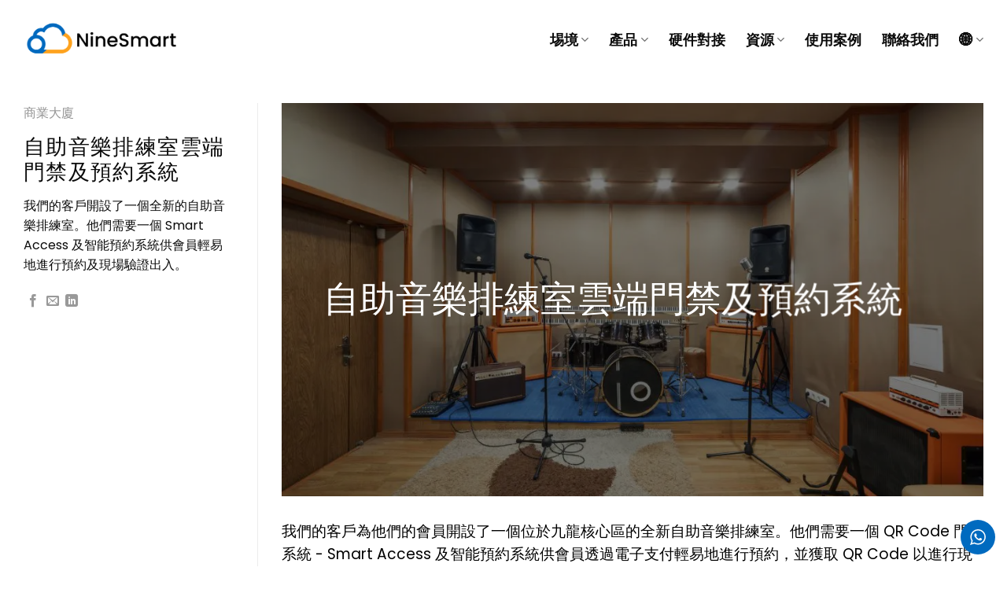

--- FILE ---
content_type: text/html; charset=UTF-8
request_url: https://ninesmart.io/zh_hant/featured_item/smart-access-for-self-service-music-studio/
body_size: 23019
content:
<!DOCTYPE html>
<html lang="zh-HK" prefix="og: https://ogp.me/ns#" class="loading-site no-js">
<head>
	<meta charset="UTF-8" />
	<link rel="profile" href="http://gmpg.org/xfn/11" />
	<link rel="pingback" href="https://ninesmart.io/xmlrpc.php" />

	<script>(function(html){html.className = html.className.replace(/\bno-js\b/,'js')})(document.documentElement);</script>
	<style>img:is([sizes="auto" i], [sizes^="auto," i]) { contain-intrinsic-size: 3000px 1500px }</style>
	<meta name="viewport" content="width=device-width, initial-scale=1" />
<!-- Search Engine Optimization by Rank Math - https://rankmath.com/ -->
<title>本地音樂排練室的 Smart Access 及預約系統</title>
<meta name="description" content="我們的客戶開設了一個全新的自助音樂排練室。他們需要一個 Smart Access 及智能預約系統供會員輕易地進行預約及現場驗證出入。"/>
<meta name="robots" content="follow, index, max-snippet:-1, max-video-preview:-1, max-image-preview:large"/>
<link rel="canonical" href="https://ninesmart.io/zh_hant/featured_item/smart-access-for-self-service-music-studio/" />
<meta property="og:locale" content="zh_HK" />
<meta property="og:type" content="article" />
<meta property="og:title" content="本地音樂排練室的 Smart Access 及預約系統" />
<meta property="og:description" content="我們的客戶開設了一個全新的自助音樂排練室。他們需要一個 Smart Access 及智能預約系統供會員輕易地進行預約及現場驗證出入。" />
<meta property="og:url" content="https://ninesmart.io/zh_hant/featured_item/smart-access-for-self-service-music-studio/" />
<meta property="og:site_name" content="NineSmart 玖創物聯網" />
<meta property="og:updated_time" content="2025-03-18T18:11:51+08:00" />
<meta property="og:image" content="https://ninesmart.io/wp-content/uploads/2022/04/shutterstock_1125206549-1024x686.jpg" />
<meta property="og:image:secure_url" content="https://ninesmart.io/wp-content/uploads/2022/04/shutterstock_1125206549-1024x686.jpg" />
<meta property="og:image:width" content="1020" />
<meta property="og:image:height" content="683" />
<meta property="og:image:alt" content="Smart Access" />
<meta property="og:image:type" content="image/jpeg" />
<meta name="twitter:card" content="summary_large_image" />
<meta name="twitter:title" content="本地音樂排練室的 Smart Access 及預約系統" />
<meta name="twitter:description" content="我們的客戶開設了一個全新的自助音樂排練室。他們需要一個 Smart Access 及智能預約系統供會員輕易地進行預約及現場驗證出入。" />
<meta name="twitter:image" content="https://ninesmart.io/wp-content/uploads/2022/04/shutterstock_1125206549-1024x686.jpg" />
<!-- /Rank Math WordPress SEO plugin -->

<link rel='prefetch' href='https://ninesmart.io/wp-content/themes/flatsome/assets/js/flatsome.js?ver=a0a7aee297766598a20e' />
<link rel='prefetch' href='https://ninesmart.io/wp-content/themes/flatsome/assets/js/chunk.slider.js?ver=3.18.5' />
<link rel='prefetch' href='https://ninesmart.io/wp-content/themes/flatsome/assets/js/chunk.popups.js?ver=3.18.5' />
<link rel='prefetch' href='https://ninesmart.io/wp-content/themes/flatsome/assets/js/chunk.tooltips.js?ver=3.18.5' />
<link rel="alternate" type="application/rss+xml" title="訂閱《NineSmart》&raquo; 資訊提供" href="https://ninesmart.io/zh_hant/feed/" />
<link rel="alternate" type="application/rss+xml" title="訂閱《NineSmart》&raquo; 留言的資訊提供" href="https://ninesmart.io/zh_hant/comments/feed/" />
<link rel="alternate" type="application/rss+xml" title="訂閱《NineSmart 》&raquo;〈Smart Access and Smart Booking for Self-Service Music Studio〉留言的資訊提供" href="https://ninesmart.io/zh_hant/featured_item/smart-access-for-self-service-music-studio/feed/" />
<script type="text/javascript">
/* <![CDATA[ */
window._wpemojiSettings = {"baseUrl":"https:\/\/s.w.org\/images\/core\/emoji\/16.0.1\/72x72\/","ext":".png","svgUrl":"https:\/\/s.w.org\/images\/core\/emoji\/16.0.1\/svg\/","svgExt":".svg","source":{"concatemoji":"https:\/\/ninesmart.io\/wp-includes\/js\/wp-emoji-release.min.js?ver=6.8.2"}};
/*! This file is auto-generated */
!function(s,n){var o,i,e;function c(e){try{var t={supportTests:e,timestamp:(new Date).valueOf()};sessionStorage.setItem(o,JSON.stringify(t))}catch(e){}}function p(e,t,n){e.clearRect(0,0,e.canvas.width,e.canvas.height),e.fillText(t,0,0);var t=new Uint32Array(e.getImageData(0,0,e.canvas.width,e.canvas.height).data),a=(e.clearRect(0,0,e.canvas.width,e.canvas.height),e.fillText(n,0,0),new Uint32Array(e.getImageData(0,0,e.canvas.width,e.canvas.height).data));return t.every(function(e,t){return e===a[t]})}function u(e,t){e.clearRect(0,0,e.canvas.width,e.canvas.height),e.fillText(t,0,0);for(var n=e.getImageData(16,16,1,1),a=0;a<n.data.length;a++)if(0!==n.data[a])return!1;return!0}function f(e,t,n,a){switch(t){case"flag":return n(e,"\ud83c\udff3\ufe0f\u200d\u26a7\ufe0f","\ud83c\udff3\ufe0f\u200b\u26a7\ufe0f")?!1:!n(e,"\ud83c\udde8\ud83c\uddf6","\ud83c\udde8\u200b\ud83c\uddf6")&&!n(e,"\ud83c\udff4\udb40\udc67\udb40\udc62\udb40\udc65\udb40\udc6e\udb40\udc67\udb40\udc7f","\ud83c\udff4\u200b\udb40\udc67\u200b\udb40\udc62\u200b\udb40\udc65\u200b\udb40\udc6e\u200b\udb40\udc67\u200b\udb40\udc7f");case"emoji":return!a(e,"\ud83e\udedf")}return!1}function g(e,t,n,a){var r="undefined"!=typeof WorkerGlobalScope&&self instanceof WorkerGlobalScope?new OffscreenCanvas(300,150):s.createElement("canvas"),o=r.getContext("2d",{willReadFrequently:!0}),i=(o.textBaseline="top",o.font="600 32px Arial",{});return e.forEach(function(e){i[e]=t(o,e,n,a)}),i}function t(e){var t=s.createElement("script");t.src=e,t.defer=!0,s.head.appendChild(t)}"undefined"!=typeof Promise&&(o="wpEmojiSettingsSupports",i=["flag","emoji"],n.supports={everything:!0,everythingExceptFlag:!0},e=new Promise(function(e){s.addEventListener("DOMContentLoaded",e,{once:!0})}),new Promise(function(t){var n=function(){try{var e=JSON.parse(sessionStorage.getItem(o));if("object"==typeof e&&"number"==typeof e.timestamp&&(new Date).valueOf()<e.timestamp+604800&&"object"==typeof e.supportTests)return e.supportTests}catch(e){}return null}();if(!n){if("undefined"!=typeof Worker&&"undefined"!=typeof OffscreenCanvas&&"undefined"!=typeof URL&&URL.createObjectURL&&"undefined"!=typeof Blob)try{var e="postMessage("+g.toString()+"("+[JSON.stringify(i),f.toString(),p.toString(),u.toString()].join(",")+"));",a=new Blob([e],{type:"text/javascript"}),r=new Worker(URL.createObjectURL(a),{name:"wpTestEmojiSupports"});return void(r.onmessage=function(e){c(n=e.data),r.terminate(),t(n)})}catch(e){}c(n=g(i,f,p,u))}t(n)}).then(function(e){for(var t in e)n.supports[t]=e[t],n.supports.everything=n.supports.everything&&n.supports[t],"flag"!==t&&(n.supports.everythingExceptFlag=n.supports.everythingExceptFlag&&n.supports[t]);n.supports.everythingExceptFlag=n.supports.everythingExceptFlag&&!n.supports.flag,n.DOMReady=!1,n.readyCallback=function(){n.DOMReady=!0}}).then(function(){return e}).then(function(){var e;n.supports.everything||(n.readyCallback(),(e=n.source||{}).concatemoji?t(e.concatemoji):e.wpemoji&&e.twemoji&&(t(e.twemoji),t(e.wpemoji)))}))}((window,document),window._wpemojiSettings);
/* ]]> */
</script>
<link rel='stylesheet' id='ht_ctc_main_css-css' href='https://ninesmart.io/wp-content/plugins/click-to-chat-for-whatsapp/new/inc/assets/css/main.css?ver=3.30.1' type='text/css' media='all' />
<style id='wp-emoji-styles-inline-css' type='text/css'>

	img.wp-smiley, img.emoji {
		display: inline !important;
		border: none !important;
		box-shadow: none !important;
		height: 1em !important;
		width: 1em !important;
		margin: 0 0.07em !important;
		vertical-align: -0.1em !important;
		background: none !important;
		padding: 0 !important;
	}
</style>
<style id='wp-block-library-inline-css' type='text/css'>
:root{--wp-admin-theme-color:#007cba;--wp-admin-theme-color--rgb:0,124,186;--wp-admin-theme-color-darker-10:#006ba1;--wp-admin-theme-color-darker-10--rgb:0,107,161;--wp-admin-theme-color-darker-20:#005a87;--wp-admin-theme-color-darker-20--rgb:0,90,135;--wp-admin-border-width-focus:2px;--wp-block-synced-color:#7a00df;--wp-block-synced-color--rgb:122,0,223;--wp-bound-block-color:var(--wp-block-synced-color)}@media (min-resolution:192dpi){:root{--wp-admin-border-width-focus:1.5px}}.wp-element-button{cursor:pointer}:root{--wp--preset--font-size--normal:16px;--wp--preset--font-size--huge:42px}:root .has-very-light-gray-background-color{background-color:#eee}:root .has-very-dark-gray-background-color{background-color:#313131}:root .has-very-light-gray-color{color:#eee}:root .has-very-dark-gray-color{color:#313131}:root .has-vivid-green-cyan-to-vivid-cyan-blue-gradient-background{background:linear-gradient(135deg,#00d084,#0693e3)}:root .has-purple-crush-gradient-background{background:linear-gradient(135deg,#34e2e4,#4721fb 50%,#ab1dfe)}:root .has-hazy-dawn-gradient-background{background:linear-gradient(135deg,#faaca8,#dad0ec)}:root .has-subdued-olive-gradient-background{background:linear-gradient(135deg,#fafae1,#67a671)}:root .has-atomic-cream-gradient-background{background:linear-gradient(135deg,#fdd79a,#004a59)}:root .has-nightshade-gradient-background{background:linear-gradient(135deg,#330968,#31cdcf)}:root .has-midnight-gradient-background{background:linear-gradient(135deg,#020381,#2874fc)}.has-regular-font-size{font-size:1em}.has-larger-font-size{font-size:2.625em}.has-normal-font-size{font-size:var(--wp--preset--font-size--normal)}.has-huge-font-size{font-size:var(--wp--preset--font-size--huge)}.has-text-align-center{text-align:center}.has-text-align-left{text-align:left}.has-text-align-right{text-align:right}#end-resizable-editor-section{display:none}.aligncenter{clear:both}.items-justified-left{justify-content:flex-start}.items-justified-center{justify-content:center}.items-justified-right{justify-content:flex-end}.items-justified-space-between{justify-content:space-between}.screen-reader-text{border:0;clip-path:inset(50%);height:1px;margin:-1px;overflow:hidden;padding:0;position:absolute;width:1px;word-wrap:normal!important}.screen-reader-text:focus{background-color:#ddd;clip-path:none;color:#444;display:block;font-size:1em;height:auto;left:5px;line-height:normal;padding:15px 23px 14px;text-decoration:none;top:5px;width:auto;z-index:100000}html :where(.has-border-color){border-style:solid}html :where([style*=border-top-color]){border-top-style:solid}html :where([style*=border-right-color]){border-right-style:solid}html :where([style*=border-bottom-color]){border-bottom-style:solid}html :where([style*=border-left-color]){border-left-style:solid}html :where([style*=border-width]){border-style:solid}html :where([style*=border-top-width]){border-top-style:solid}html :where([style*=border-right-width]){border-right-style:solid}html :where([style*=border-bottom-width]){border-bottom-style:solid}html :where([style*=border-left-width]){border-left-style:solid}html :where(img[class*=wp-image-]){height:auto;max-width:100%}:where(figure){margin:0 0 1em}html :where(.is-position-sticky){--wp-admin--admin-bar--position-offset:var(--wp-admin--admin-bar--height,0px)}@media screen and (max-width:600px){html :where(.is-position-sticky){--wp-admin--admin-bar--position-offset:0px}}
</style>
<link rel='stylesheet' id='contact-form-7-css' href='https://ninesmart.io/wp-content/plugins/contact-form-7/includes/css/styles.css?ver=5.9.2' type='text/css' media='all' />
<link rel='stylesheet' id='trp-language-switcher-style-css' href='https://ninesmart.io/wp-content/plugins/translatepress-multilingual/assets/css/trp-language-switcher.css?ver=2.7.3' type='text/css' media='all' />
<link rel='stylesheet' id='flatsome-main-css' href='https://ninesmart.io/wp-content/themes/flatsome/assets/css/flatsome.css?ver=3.18.5' type='text/css' media='all' />
<style id='flatsome-main-inline-css' type='text/css'>
@font-face {
				font-family: "fl-icons";
				font-display: block;
				src: url(https://ninesmart.io/wp-content/themes/flatsome/assets/css/icons/fl-icons.eot?v=3.18.5);
				src:
					url(https://ninesmart.io/wp-content/themes/flatsome/assets/css/icons/fl-icons.eot#iefix?v=3.18.5) format("embedded-opentype"),
					url(https://ninesmart.io/wp-content/themes/flatsome/assets/css/icons/fl-icons.woff2?v=3.18.5) format("woff2"),
					url(https://ninesmart.io/wp-content/themes/flatsome/assets/css/icons/fl-icons.ttf?v=3.18.5) format("truetype"),
					url(https://ninesmart.io/wp-content/themes/flatsome/assets/css/icons/fl-icons.woff?v=3.18.5) format("woff"),
					url(https://ninesmart.io/wp-content/themes/flatsome/assets/css/icons/fl-icons.svg?v=3.18.5#fl-icons) format("svg");
			}
</style>
<link rel='stylesheet' id='flatsome-style-css' href='https://ninesmart.io/wp-content/themes/flatsome/style.css?ver=3.18.5' type='text/css' media='all' />
<script type="text/javascript" src="https://ninesmart.io/wp-includes/js/jquery/jquery.min.js?ver=3.7.1" id="jquery-core-js"></script>
<script type="text/javascript" src="https://ninesmart.io/wp-includes/js/jquery/jquery-migrate.min.js?ver=3.4.1" id="jquery-migrate-js"></script>
<link rel="https://api.w.org/" href="https://ninesmart.io/zh_hant/wp-json/" /><link rel="EditURI" type="application/rsd+xml" title="RSD" href="https://ninesmart.io/xmlrpc.php?rsd" />
<meta name="generator" content="WordPress 6.8.2" />
<link rel='shortlink' href='https://ninesmart.io/zh_hant/?p=1758' />
<link rel="alternate" title="oEmbed (JSON)" type="application/json+oembed" href="https://ninesmart.io/zh_hant/wp-json/oembed/1.0/embed?url=https%3A%2F%2Fninesmart.io%2Fzh_hant%2Ffeatured_item%2Fsmart-access-for-self-service-music-studio%2F" />
<link rel="alternate" title="oEmbed (XML)" type="text/xml+oembed" href="https://ninesmart.io/zh_hant/wp-json/oembed/1.0/embed?url=https%3A%2F%2Fninesmart.io%2Fzh_hant%2Ffeatured_item%2Fsmart-access-for-self-service-music-studio%2F&#038;format=xml" />
<link rel="alternate" hreflang="en-US" href="https://ninesmart.io/featured_item/smart-access-for-self-service-music-studio/"/>
<link rel="alternate" hreflang="zh-HK" href="https://ninesmart.io/zh_hant/featured_item/smart-access-for-self-service-music-studio/"/>
<link rel="alternate" hreflang="en" href="https://ninesmart.io/featured_item/smart-access-for-self-service-music-studio/"/>
<link rel="alternate" hreflang="zh" href="https://ninesmart.io/zh_hant/featured_item/smart-access-for-self-service-music-studio/"/>
<style>.bg{opacity: 0; transition: opacity 1s; -webkit-transition: opacity 1s;} .bg-loaded{opacity: 1;}</style><!-- Google Tag Manager -->
<script>(function(w,d,s,l,i){w[l]=w[l]||[];w[l].push({'gtm.start':
new Date().getTime(),event:'gtm.js'});var f=d.getElementsByTagName(s)[0],
j=d.createElement(s),dl=l!='dataLayer'?'&l='+l:'';j.async=true;j.src=
'https://www.googletagmanager.com/gtm.js?id='+i+dl;f.parentNode.insertBefore(j,f);
})(window,document,'script','dataLayer','GTM-TD5D3QH');</script>
<!-- End Google Tag Manager -->
<!-- Global site tag (gtag.js) - Google Analytics -->
<script async src="https://www.googletagmanager.com/gtag/js?id=UA-213169875-1"></script>
<script>
  window.dataLayer = window.dataLayer || [];
  function gtag(){dataLayer.push(arguments);}
  gtag('js', new Date());

  gtag('config', 'UA-213169875-1');
</script>

<!-- Hotjar Tracking Code for NineSmart Website -->
<script>
    (function(h,o,t,j,a,r){
        h.hj=h.hj||function(){(h.hj.q=h.hj.q||[]).push(arguments)};
        h._hjSettings={hjid:5030852,hjsv:6};
        a=o.getElementsByTagName('head')[0];
        r=o.createElement('script');r.async=1;
        r.src=t+h._hjSettings.hjid+j+h._hjSettings.hjsv;
        a.appendChild(r);
    })(window,document,'https://static.hotjar.com/c/hotjar-','.js?sv=');
</script><link rel="icon" href="https://ninesmart.io/wp-content/smush-webp/2021/10/cropped-ninesmart_fav-1-32x32.png.webp" sizes="32x32" />
<link rel="icon" href="https://ninesmart.io/wp-content/smush-webp/2021/10/cropped-ninesmart_fav-1-192x192.png.webp" sizes="192x192" />
<link rel="apple-touch-icon" href="https://ninesmart.io/wp-content/smush-webp/2021/10/cropped-ninesmart_fav-1-180x180.png.webp" />
<meta name="msapplication-TileImage" content="https://ninesmart.io/wp-content/uploads/2021/10/cropped-ninesmart_fav-1-270x270.png" />
<style id="custom-css" type="text/css">:root {--primary-color: #006abf;--fs-color-primary: #006abf;--fs-color-secondary: #1d3564;--fs-color-success: #ffa31f;--fs-color-alert: #006abf;--fs-experimental-link-color: #0a0a0a;--fs-experimental-link-color-hover: #006abf;}.tooltipster-base {--tooltip-color: #fff;--tooltip-bg-color: #000;}.off-canvas-right .mfp-content, .off-canvas-left .mfp-content {--drawer-width: 300px;}.container-width, .full-width .ubermenu-nav, .container, .row{max-width: 1250px}.row.row-collapse{max-width: 1220px}.row.row-small{max-width: 1242.5px}.row.row-large{max-width: 1280px}.header-main{height: 101px}#logo img{max-height: 101px}#logo{width:200px;}.header-top{min-height: 30px}.transparent .header-main{height: 91px}.transparent #logo img{max-height: 91px}.has-transparent + .page-title:first-of-type,.has-transparent + #main > .page-title,.has-transparent + #main > div > .page-title,.has-transparent + #main .page-header-wrapper:first-of-type .page-title{padding-top: 91px;}.header.show-on-scroll,.stuck .header-main{height:90px!important}.stuck #logo img{max-height: 90px!important}.header-bg-color {background-color: #ffffff}.header-bottom {background-color: #f1f1f1}.top-bar-nav > li > a{line-height: 16px }.header-main .nav > li > a{line-height: 16px }.stuck .header-main .nav > li > a{line-height: 17px }@media (max-width: 549px) {.header-main{height: 70px}#logo img{max-height: 70px}}.nav-dropdown{border-radius:5px}.nav-dropdown{font-size:100%}.nav-dropdown-has-arrow li.has-dropdown:after{border-bottom-color: #ffffff;}.nav .nav-dropdown{background-color: #ffffff}.header-top{background-color:#eeeeee!important;}body{color: #0a0a0a}h1,h2,h3,h4,h5,h6,.heading-font{color: #0a0a0a;}body{font-size: 100%;}@media screen and (max-width: 549px){body{font-size: 100%;}}body{font-family: Poppins, sans-serif;}body {font-weight: 400;font-style: normal;}.nav > li > a {font-family: Poppins, sans-serif;}.mobile-sidebar-levels-2 .nav > li > ul > li > a {font-family: Poppins, sans-serif;}.nav > li > a,.mobile-sidebar-levels-2 .nav > li > ul > li > a {font-weight: 600;font-style: normal;}h1,h2,h3,h4,h5,h6,.heading-font, .off-canvas-center .nav-sidebar.nav-vertical > li > a{font-family: Poppins, sans-serif;}h1,h2,h3,h4,h5,h6,.heading-font,.banner h1,.banner h2 {font-weight: 500;font-style: normal;}.alt-font{font-family: "Dancing Script", sans-serif;}.alt-font {font-weight: 400!important;font-style: normal!important;}.header:not(.transparent) .top-bar-nav > li > a {color: #0a0a0a;}.header:not(.transparent) .header-nav-main.nav > li > a {color: #0a0a0a;}.header:not(.transparent) .header-nav-main.nav > li > a:hover,.header:not(.transparent) .header-nav-main.nav > li.active > a,.header:not(.transparent) .header-nav-main.nav > li.current > a,.header:not(.transparent) .header-nav-main.nav > li > a.active,.header:not(.transparent) .header-nav-main.nav > li > a.current{color: #1e73be;}.header-nav-main.nav-line-bottom > li > a:before,.header-nav-main.nav-line-grow > li > a:before,.header-nav-main.nav-line > li > a:before,.header-nav-main.nav-box > li > a:hover,.header-nav-main.nav-box > li.active > a,.header-nav-main.nav-pills > li > a:hover,.header-nav-main.nav-pills > li.active > a{color:#FFF!important;background-color: #1e73be;}.absolute-footer, html{background-color: #ffffff}.nav-vertical-fly-out > li + li {border-top-width: 1px; border-top-style: solid;}.label-new.menu-item > a:after{content:"New";}.label-hot.menu-item > a:after{content:"Hot";}.label-sale.menu-item > a:after{content:"Sale";}.label-popular.menu-item > a:after{content:"Popular";}</style><style id="kirki-inline-styles">/* devanagari */
@font-face {
  font-family: 'Poppins';
  font-style: normal;
  font-weight: 400;
  font-display: swap;
  src: url(https://ninesmart.io/wp-content/fonts/poppins/pxiEyp8kv8JHgFVrJJbecmNE.woff2) format('woff2');
  unicode-range: U+0900-097F, U+1CD0-1CF9, U+200C-200D, U+20A8, U+20B9, U+20F0, U+25CC, U+A830-A839, U+A8E0-A8FF, U+11B00-11B09;
}
/* latin-ext */
@font-face {
  font-family: 'Poppins';
  font-style: normal;
  font-weight: 400;
  font-display: swap;
  src: url(https://ninesmart.io/wp-content/fonts/poppins/pxiEyp8kv8JHgFVrJJnecmNE.woff2) format('woff2');
  unicode-range: U+0100-02BA, U+02BD-02C5, U+02C7-02CC, U+02CE-02D7, U+02DD-02FF, U+0304, U+0308, U+0329, U+1D00-1DBF, U+1E00-1E9F, U+1EF2-1EFF, U+2020, U+20A0-20AB, U+20AD-20C0, U+2113, U+2C60-2C7F, U+A720-A7FF;
}
/* latin */
@font-face {
  font-family: 'Poppins';
  font-style: normal;
  font-weight: 400;
  font-display: swap;
  src: url(https://ninesmart.io/wp-content/fonts/poppins/pxiEyp8kv8JHgFVrJJfecg.woff2) format('woff2');
  unicode-range: U+0000-00FF, U+0131, U+0152-0153, U+02BB-02BC, U+02C6, U+02DA, U+02DC, U+0304, U+0308, U+0329, U+2000-206F, U+20AC, U+2122, U+2191, U+2193, U+2212, U+2215, U+FEFF, U+FFFD;
}
/* devanagari */
@font-face {
  font-family: 'Poppins';
  font-style: normal;
  font-weight: 500;
  font-display: swap;
  src: url(https://ninesmart.io/wp-content/fonts/poppins/pxiByp8kv8JHgFVrLGT9Z11lFc-K.woff2) format('woff2');
  unicode-range: U+0900-097F, U+1CD0-1CF9, U+200C-200D, U+20A8, U+20B9, U+20F0, U+25CC, U+A830-A839, U+A8E0-A8FF, U+11B00-11B09;
}
/* latin-ext */
@font-face {
  font-family: 'Poppins';
  font-style: normal;
  font-weight: 500;
  font-display: swap;
  src: url(https://ninesmart.io/wp-content/fonts/poppins/pxiByp8kv8JHgFVrLGT9Z1JlFc-K.woff2) format('woff2');
  unicode-range: U+0100-02BA, U+02BD-02C5, U+02C7-02CC, U+02CE-02D7, U+02DD-02FF, U+0304, U+0308, U+0329, U+1D00-1DBF, U+1E00-1E9F, U+1EF2-1EFF, U+2020, U+20A0-20AB, U+20AD-20C0, U+2113, U+2C60-2C7F, U+A720-A7FF;
}
/* latin */
@font-face {
  font-family: 'Poppins';
  font-style: normal;
  font-weight: 500;
  font-display: swap;
  src: url(https://ninesmart.io/wp-content/fonts/poppins/pxiByp8kv8JHgFVrLGT9Z1xlFQ.woff2) format('woff2');
  unicode-range: U+0000-00FF, U+0131, U+0152-0153, U+02BB-02BC, U+02C6, U+02DA, U+02DC, U+0304, U+0308, U+0329, U+2000-206F, U+20AC, U+2122, U+2191, U+2193, U+2212, U+2215, U+FEFF, U+FFFD;
}
/* devanagari */
@font-face {
  font-family: 'Poppins';
  font-style: normal;
  font-weight: 600;
  font-display: swap;
  src: url(https://ninesmart.io/wp-content/fonts/poppins/pxiByp8kv8JHgFVrLEj6Z11lFc-K.woff2) format('woff2');
  unicode-range: U+0900-097F, U+1CD0-1CF9, U+200C-200D, U+20A8, U+20B9, U+20F0, U+25CC, U+A830-A839, U+A8E0-A8FF, U+11B00-11B09;
}
/* latin-ext */
@font-face {
  font-family: 'Poppins';
  font-style: normal;
  font-weight: 600;
  font-display: swap;
  src: url(https://ninesmart.io/wp-content/fonts/poppins/pxiByp8kv8JHgFVrLEj6Z1JlFc-K.woff2) format('woff2');
  unicode-range: U+0100-02BA, U+02BD-02C5, U+02C7-02CC, U+02CE-02D7, U+02DD-02FF, U+0304, U+0308, U+0329, U+1D00-1DBF, U+1E00-1E9F, U+1EF2-1EFF, U+2020, U+20A0-20AB, U+20AD-20C0, U+2113, U+2C60-2C7F, U+A720-A7FF;
}
/* latin */
@font-face {
  font-family: 'Poppins';
  font-style: normal;
  font-weight: 600;
  font-display: swap;
  src: url(https://ninesmart.io/wp-content/fonts/poppins/pxiByp8kv8JHgFVrLEj6Z1xlFQ.woff2) format('woff2');
  unicode-range: U+0000-00FF, U+0131, U+0152-0153, U+02BB-02BC, U+02C6, U+02DA, U+02DC, U+0304, U+0308, U+0329, U+2000-206F, U+20AC, U+2122, U+2191, U+2193, U+2212, U+2215, U+FEFF, U+FFFD;
}/* vietnamese */
@font-face {
  font-family: 'Dancing Script';
  font-style: normal;
  font-weight: 400;
  font-display: swap;
  src: url(https://ninesmart.io/wp-content/fonts/dancing-script/If2cXTr6YS-zF4S-kcSWSVi_sxjsohD9F50Ruu7BMSo3Rep8ltA.woff2) format('woff2');
  unicode-range: U+0102-0103, U+0110-0111, U+0128-0129, U+0168-0169, U+01A0-01A1, U+01AF-01B0, U+0300-0301, U+0303-0304, U+0308-0309, U+0323, U+0329, U+1EA0-1EF9, U+20AB;
}
/* latin-ext */
@font-face {
  font-family: 'Dancing Script';
  font-style: normal;
  font-weight: 400;
  font-display: swap;
  src: url(https://ninesmart.io/wp-content/fonts/dancing-script/If2cXTr6YS-zF4S-kcSWSVi_sxjsohD9F50Ruu7BMSo3ROp8ltA.woff2) format('woff2');
  unicode-range: U+0100-02BA, U+02BD-02C5, U+02C7-02CC, U+02CE-02D7, U+02DD-02FF, U+0304, U+0308, U+0329, U+1D00-1DBF, U+1E00-1E9F, U+1EF2-1EFF, U+2020, U+20A0-20AB, U+20AD-20C0, U+2113, U+2C60-2C7F, U+A720-A7FF;
}
/* latin */
@font-face {
  font-family: 'Dancing Script';
  font-style: normal;
  font-weight: 400;
  font-display: swap;
  src: url(https://ninesmart.io/wp-content/fonts/dancing-script/If2cXTr6YS-zF4S-kcSWSVi_sxjsohD9F50Ruu7BMSo3Sup8.woff2) format('woff2');
  unicode-range: U+0000-00FF, U+0131, U+0152-0153, U+02BB-02BC, U+02C6, U+02DA, U+02DC, U+0304, U+0308, U+0329, U+2000-206F, U+20AC, U+2122, U+2191, U+2193, U+2212, U+2215, U+FEFF, U+FFFD;
}</style><style id="wpforms-css-vars-root">
				:root {
					--wpforms-field-border-radius: 3px;
--wpforms-field-background-color: #ffffff;
--wpforms-field-border-color: rgba( 0, 0, 0, 0.25 );
--wpforms-field-text-color: rgba( 0, 0, 0, 0.7 );
--wpforms-label-color: rgba( 0, 0, 0, 0.85 );
--wpforms-label-sublabel-color: rgba( 0, 0, 0, 0.55 );
--wpforms-label-error-color: #d63637;
--wpforms-button-border-radius: 3px;
--wpforms-button-background-color: #066aab;
--wpforms-button-text-color: #ffffff;
--wpforms-field-size-input-height: 43px;
--wpforms-field-size-input-spacing: 15px;
--wpforms-field-size-font-size: 16px;
--wpforms-field-size-line-height: 19px;
--wpforms-field-size-padding-h: 14px;
--wpforms-field-size-checkbox-size: 16px;
--wpforms-field-size-sublabel-spacing: 5px;
--wpforms-field-size-icon-size: 1;
--wpforms-label-size-font-size: 16px;
--wpforms-label-size-line-height: 19px;
--wpforms-label-size-sublabel-font-size: 14px;
--wpforms-label-size-sublabel-line-height: 17px;
--wpforms-button-size-font-size: 17px;
--wpforms-button-size-height: 41px;
--wpforms-button-size-padding-h: 15px;
--wpforms-button-size-margin-top: 10px;

				}
			</style></head>

<body class="wp-singular featured_item-template-default single single-featured_item postid-1758 wp-theme-flatsome translatepress-zh_HK full-width lightbox nav-dropdown-has-shadow mobile-submenu-slide mobile-submenu-slide-levels-2 featured-item-category-commercial-building">

<!-- Google Tag Manager (noscript) -->
<noscript><iframe src="https://www.googletagmanager.com/ns.html?id=GTM-TD5D3QH"
height="0" width="0" style="display:none;visibility:hidden"></iframe></noscript>
<!-- End Google Tag Manager (noscript) -->
<a class="skip-link screen-reader-text" href="#main" data-no-translation="" data-trp-gettext="">跳至内容</a>

<div id="wrapper">

	
	<header id="header" class="header has-sticky sticky-jump">
		<div class="header-wrapper">
			<div id="masthead" class="header-main">
      <div class="header-inner flex-row container logo-left medium-logo-center" role="navigation">

          <!-- Logo -->
          <div id="logo" class="flex-col logo">
            
<!-- Header logo -->
<a href="https://ninesmart.io/zh_hant/" title="NineSmart 玖創物聯網" rel="home">
		<img width="1020" height="272" src="https://ninesmart.io/wp-content/smush-webp/2022/06/ninesmart_logo-updated-01-resize-e1655441789794-1024x273.png.webp" class="header_logo header-logo" alt="NineSmart 玖創物聯網"/><img  width="1020" height="405" src="https://ninesmart.io/wp-content/smush-webp/2022/06/ninesmart_logo-updated-white-1024x407.png.webp" class="header-logo-dark" alt="NineSmart 玖創物聯網"/></a>
          </div>

          <!-- Mobile Left Elements -->
          <div class="flex-col show-for-medium flex-left">
            <ul class="mobile-nav nav nav-left">
                          </ul>
          </div>

          <!-- Left Elements -->
          <div class="flex-col hide-for-medium flex-left            flex-grow">
            <ul class="header-nav header-nav-main nav nav-left  nav-size-xlarge nav-spacing-xlarge" >
                          </ul>
          </div>

          <!-- Right Elements -->
          <div class="flex-col hide-for-medium flex-right">
            <ul class="header-nav header-nav-main nav nav-right  nav-size-xlarge nav-spacing-xlarge">
              <li id="menu-item-5366" class="menu-item menu-item-type-custom menu-item-object-custom menu-item-has-children menu-item-5366 menu-item-design-default has-dropdown"><a href="#" class="nav-top-link" aria-expanded="false" aria-haspopup="menu">埸境<i class="icon-angle-down" ></i></a>
<ul class="sub-menu nav-dropdown nav-dropdown-default">
	<li id="menu-item-5969" class="menu-item menu-item-type-post_type menu-item-object-page menu-item-5969"><a href="https://ninesmart.io/zh_hant/ns-solutions/">簡介</a></li>
	<li id="menu-item-6584" class="menu-item menu-item-type-post_type menu-item-object-page menu-item-6584"><a href="https://ninesmart.io/zh_hant/solutions-residential-building/">住宅大廈</a></li>
	<li id="menu-item-6521" class="menu-item menu-item-type-post_type menu-item-object-page menu-item-6521"><a href="https://ninesmart.io/zh_hant/solutions-commercial-building/">商業大廈</a></li>
	<li id="menu-item-6580" class="menu-item menu-item-type-post_type menu-item-object-page menu-item-6580"><a href="https://ninesmart.io/zh_hant/solutions-clubhouse/">會所及健身室</a></li>
	<li id="menu-item-6587" class="menu-item menu-item-type-post_type menu-item-object-page menu-item-6587"><a href="https://ninesmart.io/zh_hant/solutions-office/">辦公室</a></li>
	<li id="menu-item-6589" class="menu-item menu-item-type-post_type menu-item-object-page menu-item-6589"><a href="https://ninesmart.io/zh_hant/solutions-hotel/">酒店</a></li>
	<li id="menu-item-6592" class="menu-item menu-item-type-post_type menu-item-object-page menu-item-6592"><a href="https://ninesmart.io/zh_hant/solutions-school-campus/">學校</a></li>
</ul>
</li>
<li id="menu-item-5365" class="menu-item menu-item-type-custom menu-item-object-custom menu-item-has-children menu-item-5365 menu-item-design-custom-size menu-item-has-block has-dropdown"><a href="#" class="nav-top-link" aria-expanded="false" aria-haspopup="menu">產品<i class="icon-angle-down" ></i></a><div class="sub-menu nav-dropdown"><div class="row row-collapse align-equal align-center"  id="row-253808669">


	<div id="col-1132871872" class="col medium-4 small-12 large-4"  >
				<div class="col-inner"  >
			
	<div class="is-border"
		style="border-width:0px 0px 0px 0;">
	</div>
			

<h4><strong>產品</strong></h4>

  <div class="banner has-hover bg-zoom" id="banner-359030665">
          <div class="banner-inner fill">
        <div class="banner-bg fill" >
            <div class="bg fill bg-fill"></div>
                                    
                    </div>
		
        <div class="banner-layers container">
            <a class="fill" href="https://ninesmart.io/zh_hant/smart-access/" ><div class="fill banner-link"></div></a>            

   <div id="text-box-509448697" class="text-box banner-layer x50 md-x50 lg-x50 y50 md-y50 lg-y50 res-text">
                                <div class="text-box-content text dark text-shadow-2">
              
              <div class="text-inner text-center">
                  

<h3><strong>Smart Access</strong></h3>

              </div>
           </div>
                            
<style>
#text-box-509448697 {
  width: 60%;
}
#text-box-509448697 .text-box-content {
  font-size: 100%;
}
</style>
    </div>
 

        </div>
      </div>

            
<style>
#banner-359030665 {
  padding-top: 50%;
}
#banner-359030665 .bg.bg-loaded {
  background-image: url(https://ninesmart.io/wp-content/uploads/2023/11/shutterstock_1249715005-1024x1024.jpg);
}
</style>
  </div>


	<div id="gap-1297015518" class="gap-element clearfix" style="display:block; height:auto;">
		
<style>
#gap-1297015518 {
  padding-top: 10px;
}
</style>
	</div>
	


  <div class="banner has-hover bg-zoom" id="banner-956011943">
          <div class="banner-inner fill">
        <div class="banner-bg fill" >
            <div class="bg fill bg-fill"></div>
                                    
                    </div>
		
        <div class="banner-layers container">
            <a class="fill" href="https://ninesmart.io/zh_hant/smart-booking/" ><div class="fill banner-link"></div></a>            

   <div id="text-box-771942996" class="text-box banner-layer x50 md-x50 lg-x50 y50 md-y50 lg-y50 res-text">
                                <div class="text-box-content text dark text-shadow-2">
              
              <div class="text-inner text-center">
                  

<h3><strong>Smart Booking</strong></h3>

              </div>
           </div>
                            
<style>
#text-box-771942996 {
  width: 60%;
}
#text-box-771942996 .text-box-content {
  font-size: 100%;
}
</style>
    </div>
 

        </div>
      </div>

            
<style>
#banner-956011943 {
  padding-top: 50%;
}
#banner-956011943 .bg.bg-loaded {
  background-image: url(https://ninesmart.io/wp-content/smush-webp/2025/04/u5883746535_real_photo_banner_for_website_Hong_Kong_few_young_ca5e905c-5c50-48f0-b341-400b824a9784_0-1024x512.jpg.webp);
}
</style>
  </div>


	<div id="gap-1557258850" class="gap-element clearfix" style="display:block; height:auto;">
		
<style>
#gap-1557258850 {
  padding-top: 10px;
}
</style>
	</div>
	


  <div class="banner has-hover bg-zoom" id="banner-1886384237">
          <div class="banner-inner fill">
        <div class="banner-bg fill" >
            <div class="bg fill bg-fill"></div>
                                    
                    </div>
		
        <div class="banner-layers container">
            <a class="fill" href="https://ninesmart.io/zh_hant/smart-residence/" ><div class="fill banner-link"></div></a>            

   <div id="text-box-796399739" class="text-box banner-layer x50 md-x50 lg-x50 y50 md-y50 lg-y50 res-text">
                                <div class="text-box-content text dark text-shadow-2">
              
              <div class="text-inner text-center">
                  

<h3><strong>Smart Property</strong></h3>

              </div>
           </div>
                            
<style>
#text-box-796399739 {
  width: 60%;
}
#text-box-796399739 .text-box-content {
  font-size: 100%;
}
</style>
    </div>
 

        </div>
      </div>

            
<style>
#banner-1886384237 {
  padding-top: 50%;
}
#banner-1886384237 .bg.bg-loaded {
  background-image: url(https://ninesmart.io/wp-content/uploads/2025/03/s-blob-v1-IMAGE-r4MP2RyF7HE.jpg);
}
</style>
  </div>


	<div class="ux-menu stack stack-col justify-start ux-menu--divider-solid hidden">
		

	<div class="ux-menu-link flex menu-item">
		<a class="ux-menu-link__link flex" href="https://ninesmart.io/zh_hant/smart-access/" >
			<i class="ux-menu-link__icon text-center icon-angle-right" ></i>			<span class="ux-menu-link__text">
				Smart Access			</span>
		</a>
	</div>
	

	<div class="ux-menu-link flex menu-item">
		<a class="ux-menu-link__link flex" href="https://ninesmart.io/zh_hant/smart-booking/" >
			<i class="ux-menu-link__icon text-center icon-angle-right" ></i>			<span class="ux-menu-link__text">
				Smart Booking			</span>
		</a>
	</div>
	

	<div class="ux-menu-link flex menu-item">
		<a class="ux-menu-link__link flex" href="https://ninesmart.io/zh_hant/smart-residence/" >
			<i class="ux-menu-link__icon text-center icon-angle-right" ></i>			<span class="ux-menu-link__text">
				Smart Property			</span>
		</a>
	</div>
	


	</div>
	

		</div>
					</div>

	

	<div id="col-1220934643" class="col medium-4 small-12 large-4"  >
				<div class="col-inner"  >
			
	<div class="is-border"
		style="border-width:0px 0px 0px 0;">
	</div>
			

<h4><strong>硬件</strong></h4>
	<div class="ux-menu stack stack-col justify-start ux-menu--divider-solid">
		

	<div class="ux-menu-link flex menu-item">
		<a class="ux-menu-link__link flex" href="https://ninesmart.io/zh_hant/modules-handheld/" >
			<i class="ux-menu-link__icon text-center icon-angle-right" ></i>			<span class="ux-menu-link__text">
				智能手持裝置<br /> Smart Handheld			</span>
		</a>
	</div>
	

	<div class="ux-menu-link flex menu-item">
		<a class="ux-menu-link__link flex" href="https://ninesmart.io/zh_hant/modules-visitor-panel/" >
			<i class="ux-menu-link__icon text-center icon-angle-right" ></i>			<span class="ux-menu-link__text">
				Smart Visitor Panel</br>智能互動面板			</span>
		</a>
	</div>
	

	<div class="ux-menu-link flex menu-item">
		<a class="ux-menu-link__link flex" href="https://ninesmart.io/zh_hant/modules-display/" >
			<i class="ux-menu-link__icon text-center icon-angle-right" ></i>			<span class="ux-menu-link__text">
				Smart Display <br /> 智能展示屏幕			</span>
		</a>
	</div>
	


	</div>
	

		</div>
					</div>

	

	<div id="col-1193043617" class="col medium-4 small-12 large-4"  >
				<div class="col-inner"  >
			
	<div class="is-border"
		style="border-width:0px 0px 0px 0;">
	</div>
			

<h4><strong>模組</strong></h4>
	<div class="ux-menu stack stack-col justify-start ux-menu--divider-solid">
		

	<div class="ux-menu-link flex menu-item">
		<a class="ux-menu-link__link flex" href="https://ninesmart.io/zh_hant/modules-access-control/" >
			<i class="ux-menu-link__icon text-center icon-angle-right" ></i>			<span class="ux-menu-link__text">
				門禁出入			</span>
		</a>
	</div>
	

	<div class="ux-menu-link flex menu-item">
		<a class="ux-menu-link__link flex" href="https://ninesmart.io/zh_hant/modules-booking/" >
			<i class="ux-menu-link__icon text-center icon-angle-right" ></i>			<span class="ux-menu-link__text">
				預約			</span>
		</a>
	</div>
	

	<div class="ux-menu-link flex menu-item">
		<a class="ux-menu-link__link flex" href="https://ninesmart.io/zh_hant/modules-visitor/" >
			<i class="ux-menu-link__icon text-center icon-angle-right" ></i>			<span class="ux-menu-link__text">
				訪客管理系統與登記			</span>
		</a>
	</div>
	

	<div class="ux-menu-link flex menu-item">
		<a class="ux-menu-link__link flex" href="https://ninesmart.io/zh_hant/modules-webpage/" >
			<i class="ux-menu-link__icon text-center icon-angle-right" ></i>			<span class="ux-menu-link__text">
				網頁			</span>
		</a>
	</div>
	

	<div class="ux-menu-link flex menu-item">
		<a class="ux-menu-link__link flex" href="https://ninesmart.io/zh_hant/modules-orderpayment/" >
			<i class="ux-menu-link__icon text-center icon-angle-right" ></i>			<span class="ux-menu-link__text">
				訂單及付款			</span>
		</a>
	</div>
	

	<div class="ux-menu-link flex menu-item">
		<a class="ux-menu-link__link flex" href="https://ninesmart.io/zh_hant/modules-product/" >
			<i class="ux-menu-link__icon text-center icon-angle-right" ></i>			<span class="ux-menu-link__text">
				產品			</span>
		</a>
	</div>
	

	<div class="ux-menu-link flex menu-item">
		<a class="ux-menu-link__link flex" href="https://ninesmart.io/zh_hant/modules-token/" >
			<i class="ux-menu-link__icon text-center icon-angle-right" ></i>			<span class="ux-menu-link__text">
				代幣			</span>
		</a>
	</div>
	

	<div class="ux-menu-link flex menu-item">
		<a class="ux-menu-link__link flex" href="https://ninesmart.io/zh_hant/modules-report/" >
			<i class="ux-menu-link__icon text-center icon-angle-right" ></i>			<span class="ux-menu-link__text">
				報告			</span>
		</a>
	</div>
	

	<div class="ux-menu-link flex menu-item">
		<a class="ux-menu-link__link flex" href="https://ninesmart.io/zh_hant/modules-email-template/" >
			<i class="ux-menu-link__icon text-center icon-angle-right" ></i>			<span class="ux-menu-link__text">
				電郵範本			</span>
		</a>
	</div>
	

	<div class="ux-menu-link flex menu-item">
		<a class="ux-menu-link__link flex" href="https://ninesmart.io/zh_hant/modules-membership/" >
			<i class="ux-menu-link__icon text-center icon-angle-right" ></i>			<span class="ux-menu-link__text">
				會員			</span>
		</a>
	</div>
	


	</div>
	

		</div>
					</div>

	


<style>
#row-253808669 > .col > .col-inner {
  padding: 25px 25px 25px 25px;
}
</style>
</div></div><style>#menu-item-5365 > .nav-dropdown {width: 900px;}</style></li>
<li id="menu-item-6161" class="menu-item menu-item-type-post_type menu-item-object-page menu-item-6161 menu-item-design-default"><a href="https://ninesmart.io/zh_hant/hardware-integration/" class="nav-top-link">硬件對接</a></li>
<li id="menu-item-5372" class="menu-item menu-item-type-custom menu-item-object-custom menu-item-has-children menu-item-5372 menu-item-design-default has-dropdown"><a href="#" class="nav-top-link" aria-expanded="false" aria-haspopup="menu">資源<i class="icon-angle-down" ></i></a>
<ul class="sub-menu nav-dropdown nav-dropdown-default">
	<li id="menu-item-4177" class="menu-item menu-item-type-post_type menu-item-object-page menu-item-4177"><a href="https://ninesmart.io/zh_hant/news/">公司資訊</a></li>
	<li id="menu-item-5996" class="menu-item menu-item-type-post_type menu-item-object-page menu-item-5996"><a href="https://ninesmart.io/zh_hant/partnership/">合作夥伴</a></li>
	<li id="menu-item-3947" class="menu-item menu-item-type-post_type menu-item-object-page menu-item-3947"><a href="https://ninesmart.io/zh_hant/insights/">文章</a></li>
	<li id="menu-item-5373" class="menu-item menu-item-type-post_type menu-item-object-page menu-item-5373"><a href="https://ninesmart.io/zh_hant/faq/">常見問題</a></li>
</ul>
</li>
<li id="menu-item-3946" class="menu-item menu-item-type-post_type menu-item-object-page menu-item-3946 menu-item-design-default"><a href="https://ninesmart.io/zh_hant/use-cases/" class="nav-top-link">使用案例</a></li>
<li id="menu-item-3948" class="menu-item menu-item-type-post_type menu-item-object-page menu-item-3948 menu-item-design-default"><a href="https://ninesmart.io/zh_hant/find-us/" class="nav-top-link">聯絡我們</a></li>
<li id="menu-item-4724" class="menu-item menu-item-type-custom menu-item-object-custom menu-item-has-children menu-item-4724 menu-item-design-default has-dropdown"><a href="#" class="nav-top-link" aria-expanded="false" aria-haspopup="menu">🌐<i class="icon-angle-down" ></i></a>
<ul class="sub-menu nav-dropdown nav-dropdown-default">
	<li id="menu-item-1368" class="trp-language-switcher-container menu-item menu-item-type-post_type menu-item-object-language_switcher menu-item-1368"><a href="https://ninesmart.io/featured_item/smart-access-for-self-service-music-studio/"><span data-no-translation><span class="trp-ls-language-name">English</span></span></a></li>
	<li id="menu-item-6657" class="trp-language-switcher-container menu-item menu-item-type-post_type menu-item-object-language_switcher current-language-menu-item menu-item-6657"><a href="https://ninesmart.io/zh_hant/featured_item/smart-access-for-self-service-music-studio/"><span data-no-translation><span class="trp-ls-language-name">中文</span></span></a></li>
</ul>
</li>
            </ul>
          </div>

          <!-- Mobile Right Elements -->
          <div class="flex-col show-for-medium flex-right">
            <ul class="mobile-nav nav nav-right">
              <li class="nav-icon has-icon">
  		<a href="#" data-open="#main-menu" data-pos="right" data-bg="main-menu-overlay" data-color="" class="is-small" aria-label="菜单" aria-controls="main-menu" aria-expanded="false" data-no-translation-aria-label="">

		  <i class="icon-menu" ></i>
		  		</a>
	</li>
            </ul>
          </div>

      </div>

      </div>

<div class="header-bg-container fill"><div class="header-bg-image fill"></div><div class="header-bg-color fill"></div></div>		</div>
	</header>

	
	<main id="main" class="">

<div class="portfolio-page-wrapper portfolio-single-page">
	<div class="portfolio-top">
	<div class="page-wrapper row">
  	<div class="large-3 col col-divided">
  		<div class="portfolio-summary entry-summary sticky-sidebar">
  					<div class="featured_item_cats breadcrumbs mb-half">
		<a href="https://ninesmart.io/zh_hant/featured_item_category/commercial-building/" rel="tag">商業大廈</a>	</div>
	<h1 class="entry-title uppercase">自助音樂排練室雲端門禁及預約系統</h1>

<p>我們的客戶開設了一個全新的自助音樂排練室。他們需要一個 Smart Access 及智能預約系統供會員輕易地進行預約及現場驗證出入。</p>

	<div class="portfolio-share">
		<div class="social-icons share-icons share-row relative icon-style-small" ><a href="whatsapp://send?text=Smart%20Access%20and%20Smart%20Booking%20for%20Self-Service%20Music%20Studio - https://ninesmart.io/zh_hant/featured_item/smart-access-for-self-service-music-studio/" data-action="share/whatsapp/share" class="icon plain tooltip whatsapp show-for-medium" title="Share on WhatsApp" aria-label="Share on WhatsApp" data-no-translation-title="" data-no-translation-aria-label="" ><i class="icon-whatsapp" ></i></a><a href="https://www.facebook.com/sharer.php?u=https://ninesmart.io/zh_hant/featured_item/smart-access-for-self-service-music-studio/" data-label="Facebook" onclick="window.open(this.href,this.title,'width=500,height=500,top=300px,left=300px'); return false;" target="_blank" class="icon plain tooltip facebook" title="Share on Facebook" aria-label="Share on Facebook" rel="noopener nofollow" data-no-translation-title="" data-no-translation-aria-label="" ><i class="icon-facebook" ></i></a><a href="/cdn-cgi/l/email-protection#[base64]" class="icon plain tooltip email" title="Email to a Friend" aria-label="Email to a Friend" rel="nofollow" data-no-translation-title="" data-no-translation-aria-label=""><i class="icon-envelop" ></i></a><a href="https://www.linkedin.com/shareArticle?mini=true&url=https://ninesmart.io/zh_hant/featured_item/smart-access-for-self-service-music-studio/&title=Smart%20Access%20and%20Smart%20Booking%20for%20Self-Service%20Music%20Studio" onclick="window.open(this.href,this.title,'width=500,height=500,top=300px,left=300px'); return false;" target="_blank" class="icon plain tooltip linkedin" title="Share on LinkedIn" aria-label="Share on LinkedIn" rel="noopener nofollow" data-no-translation-title="" data-no-translation-aria-label="" ><i class="icon-linkedin" ></i></a></div>	</div>

  		</div>
  	</div>

  	<div id="portfolio-content" class="large-9 col"  role="main">
  		<div class="portfolio-inner">
  					
  <div class="banner has-hover" id="banner-172162285">
          <div class="banner-inner fill">
        <div class="banner-bg fill" >
            <div class="bg fill bg-fill"></div>
                        <div class="overlay"></div>            
                    </div>
		
        <div class="banner-layers container">
            <div class="fill banner-link"></div>            
   <div id="text-box-1777669175" class="text-box banner-layer x50 md-x50 lg-x50 y50 md-y50 lg-y50 res-text">
                                <div class="text-box-content text dark">
              
              <div class="text-inner text-center">
                  
<h1 style="text-align: left;">自助音樂排練室雲端門禁及預約系統</h1>
              </div>
           </div>
                            
<style>
#text-box-1777669175 {
  width: 88%;
}
#text-box-1777669175 .text-box-content {
  font-size: 100%;
}
</style>
    </div>
 
        </div>
      </div>

            
<style>
#banner-172162285 {
  padding-top: 500px;
}
#banner-172162285 .bg.bg-loaded {
  background-image: url(https://ninesmart.io/wp-content/smush-webp/2022/04/shutterstock_1125206549-1024x686.jpg.webp);
}
#banner-172162285 .overlay {
  background-color: rgba(0,0,0,.5);
}
</style>
  </div>


	<div id="gap-92738277" class="gap-element clearfix" style="display:block; height:auto;">
		
<style>
#gap-92738277 {
  padding-top: 30px;
}
</style>
	</div>
	
	<div id="text-1847382285" class="text">
		
<p><span style="color: #000000; font-size: 130%;">我們的客戶為他們的會員開設了一個位於九龍核心區的全新自助音樂排練室。他們需要一個 QR Code 門禁系統 - Smart Access 及智能預約系統供會員透過電子支付輕易地進行預約，並獲取 QR Code 以進行現場驗證出入。</span></p>
		
<style>
#text-1847382285 {
  font-size: 0.9rem;
}
</style>
	</div>
	
	<div id="gap-2021142889" class="gap-element clearfix" style="display:block; height:auto;">
		
<style>
#gap-2021142889 {
  padding-top: 30px;
}
</style>
	</div>
	
<div class="row"  id="row-1012378747">

	<div id="col-1889728271" class="col medium-1 small-2 large-1"  >
				<div class="col-inner text-center"  >
			
			
	<div class="img has-hover x md-x lg-x y md-y lg-y" id="image_406721341">
								<div class="img-inner dark" >
			<img decoding="async" width="176" height="212" src="https://ninesmart.io/wp-content/uploads/2022/02/t9-point.png" class="attachment-large size-large" alt="" srcset="https://ninesmart.io/wp-content/uploads/2022/02/t9-point.png 176w, https://ninesmart.io/wp-content/smush-webp/2022/02/t9-point-10x12.png.webp 10w" sizes="(max-width: 176px) 100vw, 176px" />						
					</div>
								
<style>
#image_406721341 {
  width: 52%;
}
</style>
	</div>
	
		</div>
					</div>

	

	<div id="col-503756781" class="col medium-11 small-10 large-11"  >
				<div class="col-inner"  >
			
			
	<div id="text-3677221914" class="text">
		
<h2><span style="font-size: 130%;"><strong><span style="color: #000000;">挑戰</span></strong></span></h2>
<ul>
<li><span style="font-size: 130%; color: #000000;">疫情期間避免面對面驗證</span></li>
<li><span style="font-size: 130%; color: #000000;">有會員才能預約音樂排練室 – 線上會員申請</span></li>
<li><span style="font-size: 130%; color: #000000;">沒有負責現場預約、付款和驗證的接待人員</span></li>
<li><span style="font-size: 130%; color: #000000;">簡化預約程序和訪客驗證流程</span></li>
<li><span style="font-size: 130%; color: #000000;">需要中央系統來處理會員預約和出入記錄</span></li>
<li><span style="font-size: 130%; color: #000000;">在主入口設置門禁系統</span></li>
</ul>
		
<style>
#text-3677221914 {
  font-size: 0.9rem;
}
</style>
	</div>
	
		</div>
					</div>

	
</div>
<div class="row"  id="row-1881344882">

	<div id="col-1876317811" class="col medium-1 small-2 large-1"  >
				<div class="col-inner text-center"  >
			
			
	<div class="img has-hover x md-x lg-x y md-y lg-y" id="image_1625138822">
								<div class="img-inner dark" >
			<img decoding="async" width="176" height="212" src="https://ninesmart.io/wp-content/uploads/2022/02/t9-point.png" class="attachment-large size-large" alt="" srcset="https://ninesmart.io/wp-content/uploads/2022/02/t9-point.png 176w, https://ninesmart.io/wp-content/smush-webp/2022/02/t9-point-10x12.png.webp 10w" sizes="(max-width: 176px) 100vw, 176px" />						
					</div>
								
<style>
#image_1625138822 {
  width: 52%;
}
</style>
	</div>
	
		</div>
					</div>

	

	<div id="col-56484309" class="col medium-11 small-10 large-11"  >
				<div class="col-inner"  >
			
			
	<div id="text-1873734086" class="text">
		
<div id="image_1207756839" class="img has-hover x md-x lg-x y md-y lg-y">
<h2 class="img-inner dark"><span style="font-size: 130%;"><strong><span style="color: #000000;">解決方案</span></strong></span></h2>
</div>
<p><span style="color: #000000; font-size: 130%;"><strong><b>網絡 App（Web-app）和預約系統 – Smart Booking</b></strong></span></p>
<ul>
<li><span style="color: #000000; font-size: 130%;">有關音樂排練室的資訊</span></li>
<li><span style="color: #000000; font-size: 130%;">線上會員註冊 </span></li>
<li><span style="color: #000000; font-size: 130%;">選擇特定時段和日期以進行預約</span></li>
<li><span style="color: #000000; font-size: 130%;">以電子支付方式進行預約 - 包括信用卡或代幣</span></li>
</ul>
<p><span style="font-size: 130%; color: #000000;"><strong>硬件及安裝</strong></span></p>
<ul>
<li><span style="font-size: 130%; color: #000000;">QR Code 和 NFC 掃描器 - 安裝於大門上</span></li>
<li><span style="font-size: 130%; color: #000000;">透過於入口處的 QR Code 掃描器掃描 QR Code 以助出入</span></li>
<li><span style="font-size: 130%; color: #000000;">出入記錄會自動同步到後台管理平台以作實時報告</span></li>
</ul>
<p><span style="font-size: 130%; color: #000000;"><strong>Smart Access 手機App – 員工專用 </strong></span></p>
<ul>
<li><span style="color: #000000; font-size: 130%;">創建和停用臨時 QR Code</span></li>
<li><span style="color: #000000; font-size: 130%;">QR Code 驗證以外的替代方法</span></li>
<li><span style="color: #000000; font-size: 130%;">遙距解鎖大門</span></li>
</ul>
<p><span style="font-size: 130%; color: #000000;"><strong>雲端後台管理系統</strong></span></p>
<ul>
<li><span style="color: #000000; font-size: 130%;">管理會員詳情和預約情況</span></li>
<li><span style="color: #000000; font-size: 130%;">創建和停用用戶的 QR Code</span></li>
<li><span style="color: #000000; font-size: 130%;">管理代幣和交易記錄</span></li>
<li><span style="color: #000000; font-size: 130%;">監控和下載訪問記錄</span></li>
<li><span style="color: #000000; font-size: 130%;">在任何地方都能使用互聯網查看實時出入狀況及權限</span></li>
</ul>
<div id="image_640272808" class="img has-hover x md-x lg-x y md-y lg-y">
<div> </div>
<div class="img-inner dark"> </div>
</div>
		
<style>
#text-1873734086 {
  font-size: 0.9rem;
}
</style>
	</div>
	
		</div>
					</div>

	
</div>
<div class="row"  id="row-1420652016">

	<div id="col-220972009" class="col medium-1 small-2 large-1"  >
				<div class="col-inner text-center"  >
			
			
	<div class="img has-hover x md-x lg-x y md-y lg-y" id="image_811984759">
								<div class="img-inner dark" >
			<img decoding="async" width="176" height="212" src="https://ninesmart.io/wp-content/uploads/2022/02/t9-point.png" class="attachment-large size-large" alt="" srcset="https://ninesmart.io/wp-content/uploads/2022/02/t9-point.png 176w, https://ninesmart.io/wp-content/smush-webp/2022/02/t9-point-10x12.png.webp 10w" sizes="(max-width: 176px) 100vw, 176px" />						
					</div>
								
<style>
#image_811984759 {
  width: 52%;
}
</style>
	</div>
	
		</div>
					</div>

	

	<div id="col-1472806509" class="col medium-11 small-10 large-11"  >
				<div class="col-inner"  >
			
			
	<div id="text-2063209730" class="text">
		
<div id="image_1207756839" class="img has-hover x md-x lg-x y md-y lg-y">
<h2><span style="font-size: 130%;"><strong><span style="color: #000000;">成效</span></strong></span></h2>
<ul>
<li><span style="color: #000000; font-size: 130%;">線上系統令用戶預約和支付程序更簡易</span></li>
<li><span style="color: #000000; font-size: 130%;">降低感染風險 – 避免面對面驗證</span></li>
<li><span style="color: #000000; font-size: 130%;">在沒有員工在場下支援 24/7 自助服務及進出</span></li>
<li><span style="color: #000000; font-size: 130%;">集中式管理平台，可通過網絡查看場內的所有預約及出入記錄</span></li>
</ul>
</div>
		
<style>
#text-2063209730 {
  font-size: 0.9rem;
}
</style>
	</div>
	
		</div>
					</div>

	
</div>
<div class="row"  id="row-2077675985">

	<div id="col-1426218" class="col small-12 large-12"  >
				<div class="col-inner"  >
			
			
<h2>了解更多我們的產品和方案如何幫助您的業務 </h2>
<a href="https://ninesmart.io/zh_hant/find-us/" class="button alert"  style="border-radius:99px;">
    <span>聯絡我們</span>
  </a>

		</div>
					</div>

	
</div>
  		</div>
  	</div>
	</div>
</div>

<div class="portfolio-bottom">
	<div class="row">
<div class="large-12 col pb-0">
	<div class="flex-row flex-has-center next-prev-nav bt bb">
		<div class="flex-col flex-left text-left">
			      
        <a title="餐廳雲端門禁系統" class="next-link plain" href="https://ninesmart.io/zh_hant/featured_item/smart-access-for-restaurants/">
         <i class="icon-angle-left" ></i>         餐廳雲端門禁系統        </a>
   
    		</div>
		<div class="flex-col flex-right text-right">
		              <a title="商業大廈訪客登記解決方案" class="prev-link plain" href="https://ninesmart.io/zh_hant/featured_item/visitor-registration-for-commercial-buildings/">
          商業大廈訪客登記解決方案          <i class="icon-angle-right" ></i>          </a>
    		</div>
	</div>
</div>
</div>
	<div class="portfolio-related"><div id="portfolio-1458679027" class="portfolio-element-wrapper has-filtering">
  
    <div class="row portfolio-related large-columns-4 medium-columns-3 small-columns-2 row-small slider row-slider slider-nav-reveal slider-nav-push"  data-flickity-options='{"imagesLoaded": true, "groupCells": "100%", "dragThreshold" : 5, "cellAlign": "left","wrapAround": true,"prevNextButtons": true,"percentPosition": true,"pageDots": false, "rightToLeft": false, "autoPlay" : false}' >

    <div class="col" data-terms="[&quot;Commercial Building&quot;]" >
          <div class="col-inner" >
          <a href="https://ninesmart.io/zh_hant/featured_item/visitor-registration-for-commercial-buildings/" class="plain">
          <div class="portfolio-box box has-hover">
            <div class="box-image" >
                <div class="image-cover" style="padding-top:56%;">
                <img width="300" height="200" src="https://ninesmart.io/wp-content/smush-webp/2025/03/modern-glass-facade-2025-03-09-20-07-15-utc-300x200.jpg.webp" class="attachment-medium size-medium" alt="" decoding="async" loading="lazy" srcset="https://ninesmart.io/wp-content/smush-webp/2025/03/modern-glass-facade-2025-03-09-20-07-15-utc-300x200.jpg.webp 300w, https://ninesmart.io/wp-content/smush-webp/2025/03/modern-glass-facade-2025-03-09-20-07-15-utc-1024x683.jpg.webp 1024w, https://ninesmart.io/wp-content/smush-webp/2025/03/modern-glass-facade-2025-03-09-20-07-15-utc-768x512.jpg.webp 768w, https://ninesmart.io/wp-content/smush-webp/2025/03/modern-glass-facade-2025-03-09-20-07-15-utc-1536x1024.jpg.webp 1536w, https://ninesmart.io/wp-content/smush-webp/2025/03/modern-glass-facade-2025-03-09-20-07-15-utc-2048x1365.jpg.webp 2048w, https://ninesmart.io/wp-content/smush-webp/2025/03/modern-glass-facade-2025-03-09-20-07-15-utc-18x12.jpg.webp 18w" sizes="auto, (max-width: 300px) 100vw, 300px" />                                                </div>
            </div>
            <div class="box-text text-center" >
                  <div class="box-text-inner">
                      <h6 class="uppercase portfolio-box-title">商業大廈訪客登記解決方案</h6>
                      <p class="uppercase portfolio-box-category is-xsmall op-6">
                        <span class="show-on-hover">
                         商業大廈                        </span>
                      </p>
                  </div>
            </div>
           </div>
           </a>
           </div>
           </div><div class="col" data-terms="[&quot;Commercial Building&quot;]" >
          <div class="col-inner" >
          <a href="https://ninesmart.io/zh_hant/featured_item/visitor-registration-solution-for-office-building/" class="plain">
          <div class="portfolio-box box has-hover">
            <div class="box-image" >
                <div class="image-cover" style="padding-top:56%;">
                <img width="300" height="200" src="https://ninesmart.io/wp-content/smush-webp/2025/03/high-rise-office-building-with-illuminated-windows-2025-03-16-09-14-10-utc-300x200.jpg.webp" class="attachment-medium size-medium" alt="" decoding="async" loading="lazy" srcset="https://ninesmart.io/wp-content/smush-webp/2025/03/high-rise-office-building-with-illuminated-windows-2025-03-16-09-14-10-utc-300x200.jpg.webp 300w, https://ninesmart.io/wp-content/smush-webp/2025/03/high-rise-office-building-with-illuminated-windows-2025-03-16-09-14-10-utc-1024x683.jpg.webp 1024w, https://ninesmart.io/wp-content/smush-webp/2025/03/high-rise-office-building-with-illuminated-windows-2025-03-16-09-14-10-utc-768x513.jpg.webp 768w, https://ninesmart.io/wp-content/smush-webp/2025/03/high-rise-office-building-with-illuminated-windows-2025-03-16-09-14-10-utc-1536x1025.jpg.webp 1536w, https://ninesmart.io/wp-content/smush-webp/2025/03/high-rise-office-building-with-illuminated-windows-2025-03-16-09-14-10-utc-2048x1367.jpg.webp 2048w, https://ninesmart.io/wp-content/smush-webp/2025/03/high-rise-office-building-with-illuminated-windows-2025-03-16-09-14-10-utc-18x12.jpg.webp 18w" sizes="auto, (max-width: 300px) 100vw, 300px" />                                                </div>
            </div>
            <div class="box-text text-center" >
                  <div class="box-text-inner">
                      <h6 class="uppercase portfolio-box-title">世界知名地標綜合商業大廈的訪客登記解決方案</h6>
                      <p class="uppercase portfolio-box-category is-xsmall op-6">
                        <span class="show-on-hover">
                         商業大廈                        </span>
                      </p>
                  </div>
            </div>
           </div>
           </a>
           </div>
           </div><div class="col" data-terms="[&quot;Commercial Building&quot;]" >
          <div class="col-inner" >
          <a href="https://ninesmart.io/zh_hant/featured_item/smart-property-intercom-solution-for-commercial-building/" class="plain">
          <div class="portfolio-box box has-hover">
            <div class="box-image" >
                <div class="image-cover" style="padding-top:56%;">
                <img width="300" height="170" src="https://ninesmart.io/wp-content/smush-webp/2025/05/no-shooping-mall-word-300x170.jpg.webp" class="attachment-medium size-medium" alt="" decoding="async" loading="lazy" srcset="https://ninesmart.io/wp-content/smush-webp/2025/05/no-shooping-mall-word-300x170.jpg.webp 300w, https://ninesmart.io/wp-content/smush-webp/2025/05/no-shooping-mall-word-1024x579.jpg.webp 1024w, https://ninesmart.io/wp-content/smush-webp/2025/05/no-shooping-mall-word-768x434.jpg.webp 768w, https://ninesmart.io/wp-content/smush-webp/2025/05/no-shooping-mall-word-1536x868.jpg.webp 1536w, https://ninesmart.io/wp-content/smush-webp/2025/05/no-shooping-mall-word-2048x1158.jpg.webp 2048w, https://ninesmart.io/wp-content/smush-webp/2025/05/no-shooping-mall-word-18x10.jpg.webp 18w" sizes="auto, (max-width: 300px) 100vw, 300px" />                                                </div>
            </div>
            <div class="box-text text-center" >
                  <div class="box-text-inner">
                      <h6 class="uppercase portfolio-box-title">商業大廈智能物業解決方案</h6>
                      <p class="uppercase portfolio-box-category is-xsmall op-6">
                        <span class="show-on-hover">
                         商業大廈                        </span>
                      </p>
                  </div>
            </div>
           </div>
           </a>
           </div>
           </div><div class="col" data-terms="[&quot;Commercial Building&quot;]" >
          <div class="col-inner" >
          <a href="https://ninesmart.io/zh_hant/featured_item/smart-access-for-restaurants/" class="plain">
          <div class="portfolio-box box has-hover">
            <div class="box-image" >
                <div class="image-cover" style="padding-top:56%;">
                <img width="300" height="200" src="https://ninesmart.io/wp-content/smush-webp/2021/11/shutterstock_1601828464-300x200.jpg.webp" class="attachment-medium size-medium" alt="餐廳簽到系統" decoding="async" loading="lazy" srcset="https://ninesmart.io/wp-content/smush-webp/2021/11/shutterstock_1601828464-300x200.jpg.webp 300w, https://ninesmart.io/wp-content/smush-webp/2021/11/shutterstock_1601828464-1024x683.jpg.webp 1024w, https://ninesmart.io/wp-content/smush-webp/2021/11/shutterstock_1601828464-768x512.jpg.webp 768w, https://ninesmart.io/wp-content/smush-webp/2021/11/shutterstock_1601828464-1536x1025.jpg.webp 1536w, https://ninesmart.io/wp-content/smush-webp/2021/11/shutterstock_1601828464-2048x1367.jpg.webp 2048w, https://ninesmart.io/wp-content/smush-webp/2021/11/shutterstock_1601828464-18x12.jpg.webp 18w, https://ninesmart.io/wp-content/smush-webp/2021/11/shutterstock_1601828464-272x182.jpg.webp 272w" sizes="auto, (max-width: 300px) 100vw, 300px" />                                                </div>
            </div>
            <div class="box-text text-center" >
                  <div class="box-text-inner">
                      <h6 class="uppercase portfolio-box-title">餐廳雲端門禁系統</h6>
                      <p class="uppercase portfolio-box-category is-xsmall op-6">
                        <span class="show-on-hover">
                         商業大廈                        </span>
                      </p>
                  </div>
            </div>
           </div>
           </a>
           </div>
           </div><div class="col" data-terms="[&quot;Commercial Building&quot;]" >
          <div class="col-inner" >
          <a href="https://ninesmart.io/zh_hant/featured_item/smart-access-for-construction-sites/" class="plain">
          <div class="portfolio-box box has-hover">
            <div class="box-image" >
                <div class="image-cover" style="padding-top:56%;">
                <img width="300" height="200" src="https://ninesmart.io/wp-content/smush-webp/2022/03/shutterstock_1247187910-300x200.jpg.webp" class="attachment-medium size-medium" alt="建築工地" decoding="async" loading="lazy" srcset="https://ninesmart.io/wp-content/smush-webp/2022/03/shutterstock_1247187910-300x200.jpg.webp 300w, https://ninesmart.io/wp-content/smush-webp/2022/03/shutterstock_1247187910-1024x684.jpg.webp 1024w, https://ninesmart.io/wp-content/smush-webp/2022/03/shutterstock_1247187910-768x513.jpg.webp 768w, https://ninesmart.io/wp-content/smush-webp/2022/03/shutterstock_1247187910-1536x1025.jpg.webp 1536w, https://ninesmart.io/wp-content/smush-webp/2022/03/shutterstock_1247187910-2048x1367.jpg.webp 2048w, https://ninesmart.io/wp-content/smush-webp/2022/03/shutterstock_1247187910-18x12.jpg.webp 18w, https://ninesmart.io/wp-content/smush-webp/2022/03/shutterstock_1247187910-272x182.jpg.webp 272w" sizes="auto, (max-width: 300px) 100vw, 300px" />                                                </div>
            </div>
            <div class="box-text text-center" >
                  <div class="box-text-inner">
                      <h6 class="uppercase portfolio-box-title">建築工地雲端門禁和簽到系統</h6>
                      <p class="uppercase portfolio-box-category is-xsmall op-6">
                        <span class="show-on-hover">
                         商業大廈                        </span>
                      </p>
                  </div>
            </div>
           </div>
           </a>
           </div>
           </div><div class="col" data-terms="[&quot;Commercial Building&quot;]" >
          <div class="col-inner" >
          <a href="https://ninesmart.io/zh_hant/featured_item/smart-access-for-mini-storages-warehouse/" class="plain">
          <div class="portfolio-box box has-hover">
            <div class="box-image" >
                <div class="image-cover" style="padding-top:56%;">
                <img width="300" height="150" src="https://ninesmart.io/wp-content/smush-webp/2021/11/logistic-center-with-storage-units-2-e1637054433390-300x150.jpg.webp" class="attachment-medium size-medium" alt="QR Code 出入控制" decoding="async" loading="lazy" srcset="https://ninesmart.io/wp-content/smush-webp/2021/11/logistic-center-with-storage-units-2-e1637054433390-300x150.jpg.webp 300w, https://ninesmart.io/wp-content/smush-webp/2021/11/logistic-center-with-storage-units-2-e1637054433390-1024x512.jpg.webp 1024w, https://ninesmart.io/wp-content/smush-webp/2021/11/logistic-center-with-storage-units-2-e1637054433390-768x384.jpg.webp 768w, https://ninesmart.io/wp-content/smush-webp/2021/11/logistic-center-with-storage-units-2-e1637054433390-1536x768.jpg.webp 1536w, https://ninesmart.io/wp-content/uploads/2021/11/logistic-center-with-storage-units-2-e1637054433390.jpg 2000w" sizes="auto, (max-width: 300px) 100vw, 300px" />                                                </div>
            </div>
            <div class="box-text text-center" >
                  <div class="box-text-inner">
                      <h6 class="uppercase portfolio-box-title">迷你倉及倉庫的雲端門禁系統</h6>
                      <p class="uppercase portfolio-box-category is-xsmall op-6">
                        <span class="show-on-hover">
                         商業大廈                        </span>
                      </p>
                  </div>
            </div>
           </div>
           </a>
           </div>
           </div></div></div></div></div>
</div>


</main>

<footer id="footer" class="footer-wrapper">

	
<!-- FOOTER 1 -->
<div class="footer-widgets footer footer-1">
		<div class="row large-columns-2 mb-0">
	   		<div id="text-3" class="col pb-0 widget widget_text">			<div class="textwidget"><p><img loading="lazy" decoding="async" class="alignnone wp-image-4732 size-medium" src="https://ninesmart.io/wp-content/uploads/2023/09/ninesmart_logo_black_2560-300x119.jpg" alt="" width="300" height="119" srcset="https://ninesmart.io/wp-content/uploads/2023/09/ninesmart_logo_black_2560-300x119.jpg 300w, https://ninesmart.io/wp-content/uploads/2023/09/ninesmart_logo_black_2560-1024x408.jpg 1024w, https://ninesmart.io/wp-content/uploads/2023/09/ninesmart_logo_black_2560-768x306.jpg 768w, https://ninesmart.io/wp-content/uploads/2023/09/ninesmart_logo_black_2560-1536x611.jpg 1536w, https://ninesmart.io/wp-content/uploads/2023/09/ninesmart_logo_black_2560-2048x815.jpg 2048w, https://ninesmart.io/wp-content/uploads/2023/09/ninesmart_logo_black_2560-18x7.jpg 18w" sizes="auto, (max-width: 300px) 100vw, 300px" /></p>
<p><strong data-start="105" data-end="210">NineSmart 致力透過物業科技，令日常生活變得更方便、更智能</strong></p>
<p>我們專注於物聯網解決方案，融合開放式 API 及底層硬件通訊協定，讓不同裝置能透過單一平台集中管理與操作。NineSmart 提供即用型模組，並以訂閱模式靈活部署，協助企業快速導入自助式系統，如訪客管理及使用數據監控，所有功能均可透過遠端平台隨時存取與管理。</p>
</div>
		</div><div id="text-4" class="col pb-0 widget widget_text">			<div class="textwidget"><h3>聯絡我們</h3>
<p><strong>電郵<br />
</strong><a href="/cdn-cgi/l/email-protection#6d0e0203190c0e192d030403081e000c1f19430402"><span class="__cf_email__" data-cfemail="6d0e0203190c0e192d030403081e000c1f19430402">[email&#160;protected]</span></a></p>
<p><strong>電話<br />
</strong><a href="tel:852-3598-8954">(852) 3598 8954</a></p>
<p><strong>地址<br />
辦公室：</strong><br />
香港數碼港道 100 號數碼港 3 座 F 區 5 樓企業發展中心 53 室</p>
<p><strong>陳列室：</strong><br />
香港九龍長沙灣永康街 9 號 28 樓</p>
<p><strong>訂閱 NineSmart 快訊</strong><script data-cfasync="false" src="/cdn-cgi/scripts/5c5dd728/cloudflare-static/email-decode.min.js"></script><script>(function() {
	window.mc4wp = window.mc4wp || {
		listeners: [],
		forms: {
			on: function(evt, cb) {
				window.mc4wp.listeners.push(
					{
						event   : evt,
						callback: cb
					}
				);
			}
		}
	}
})();
</script><!-- Mailchimp for WordPress v4.9.11 - https://wordpress.org/plugins/mailchimp-for-wp/ --></p>
<form id="mc4wp-form-1" class="mc4wp-form mc4wp-form-4110" method="post" data-id="4110" data-name="subscribe" action="" >
<div class="mc4wp-form-fields">
<p>
		<input  type="email" name="EMAIL" placeholder="您的電郵" required /><br />
</label>
</p>
<p>
	<input type="submit" value="提交" />
</p>
<p style="text-align: center;"></div>
<p><label style="display: none !important;">如果您是人类，请将此栏留空： <input type="text" name="_mc4wp_honeypot" value="" tabindex="-1" autocomplete="off" /></label><input type="hidden" name="_mc4wp_timestamp" value="1761961825" /><input type="hidden" name="_mc4wp_form_id" value="4110" /><input type="hidden" name="_mc4wp_form_element_id" value="mc4wp-form-1" /></p>
<div class="mc4wp-response"></div>
<input type="hidden" name="trp-form-language" value="zh_hant"/></form>
<p><!-- / Mailchimp for WordPress Plugin --><strong><br />
</strong></p>
</div>
		</div><div id="custom_html-4" class="widget_text col pb-0 widget widget_custom_html"><div class="textwidget custom-html-widget"><div style="align-items: center; display: flex; flex-wrap: wrap;">
<img src="https://ninesmart.io/wp-content/uploads/2022/03/appdev-logo-e1647767253276.png" alt="Apple Developer" style="width: 130px; margin-right: 20px;"/>

<img src="https://ninesmart.io/wp-content/uploads/2022/03/goo-dev.png" alt="Google Developer" style="width: 200px; margin-right: 20px;"/>	
<img src="https://ninesmart.io/wp-content/uploads/2023/11/ocl-logo.png" alt="octopus" style="width: 130px; margin-right: 20px;"/>
	
<img src="https://ninesmart.io/wp-content/uploads/2022/03/Screenshot-2022-03-21-at-21.57.31.png" alt="technine DigitalOcean Partner" style="width: 180px; margin-right: 20px;"/>
	
<img src="https://ninesmart.io/wp-content/uploads/2022/03/a-w-s-logo.png" alt="technine DigitalOcean Partner" style="width: 130px; margin-right: 20px;"/>
	<img src="https://ninesmart.io/wp-content/uploads/2023/05/logo22.png" alt="PropTech 物管科技" style="width: 140px; margin-right: 20px;"/>
	

<img src="https://ninesmart.io/wp-content/uploads/2022/04/react-nat-logo.png" alt="technine React Native Contributor" style="width: 130px; margin-right: 20px;"/>
	
<img src="https://ninesmart.io/wp-content/uploads/2022/03/secure-ssl.png" alt="SSL Encryption" style="width: 100px; margin-right: 20px;"/>
	
<img src="https://ninesmart.io/wp-content/uploads/2022/11/Bizit-Excellence-logo_2022_E.png" alt="BizITExcellence" style="width: 60px; margin-right: 20px;"/>	
	
	<a href="https://ninesmart.io/zh_hant/ebrand-awards-2021/" target="_blank"><img src="https://ninesmart.io/wp-content/uploads/2022/02/ezone_EBA_logo.png" alt="SSL Encryption" style="width: 150px; margin-right: 20px;"/></a>
</div>
</div></div><div id="custom_html-6" class="widget_text col pb-0 widget widget_custom_html"><div class="textwidget custom-html-widget"><div style="align-items: center; display: flex; flex-wrap: wrap;">
	<a href="https://www.linkedin.com/company/ninesmart/" target="_blank"><img src="https://ninesmart.io/wp-content/uploads/2023/06/linkedin.png" alt="LinkedIn" style="width: 45px; margin-right: 20px;"/></a>
	
	<a href="https://www.youtube.com/@NineSmart" target="_blank"><img src="https://ninesmart.io/wp-content/uploads/2023/06/youtube.png" alt="Youtube" style="width: 45px; margin-right: 20px;"/></a>
	
	<a href="https://www.businessgo.hsbc.com/zh-Hant/company/ninesmart.io" target="_blank"><img src="https://ninesmart.io/wp-content/uploads/2023/11/Frame-260871084-1.png" alt="HSBC" style="width: 80px; margin-right: 10px;"/></a>
	
	<a
href="https://ddiy.hkpc.org/zh-hant/node/887" target="_blank"><img src="https://ninesmart.io/wp-content/uploads/2023/11/Frame-260871083-2.png" alt="HKPC" style="width: 80px; margin-right: 15px;"/></a>
	
</div></div></div>		</div>
</div>

<!-- FOOTER 2 -->



<div class="absolute-footer light medium-text-center text-center">
  <div class="container clearfix">

    
    <div class="footer-primary pull-left">
            <div class="copyright-footer">
        Copyright 2024 © NineSmart | <a href="https://ninesmart.io/zh_hant/privacy-policy/" target="_blank">私隱條款</a> | <a href="https://ninesmart.io/zh_hant/terms-conditions/" target="_blank">條款細則</a> | 保安公司牌照 (第三類) 2206      </div>
          </div>
  </div>
</div>

</footer>

</div>

<template id="tp-language" data-tp-language="zh_HK"></template><div id="main-menu" class="mobile-sidebar no-scrollbar mfp-hide mobile-sidebar-slide mobile-sidebar-levels-1 mobile-sidebar-levels-2" data-levels="2">

	
	<div class="sidebar-menu no-scrollbar">

		
					<ul class="nav nav-sidebar nav-vertical nav-uppercase nav-slide" data-tab="1">
				<li class="menu-item menu-item-type-custom menu-item-object-custom menu-item-has-children menu-item-5366"><a href="#">埸境</a>
<ul class="sub-menu nav-sidebar-ul children">
	<li class="menu-item menu-item-type-post_type menu-item-object-page menu-item-5969"><a href="https://ninesmart.io/zh_hant/ns-solutions/">簡介</a></li>
	<li class="menu-item menu-item-type-post_type menu-item-object-page menu-item-6584"><a href="https://ninesmart.io/zh_hant/solutions-residential-building/">住宅大廈</a></li>
	<li class="menu-item menu-item-type-post_type menu-item-object-page menu-item-6521"><a href="https://ninesmart.io/zh_hant/solutions-commercial-building/">商業大廈</a></li>
	<li class="menu-item menu-item-type-post_type menu-item-object-page menu-item-6580"><a href="https://ninesmart.io/zh_hant/solutions-clubhouse/">會所及健身室</a></li>
	<li class="menu-item menu-item-type-post_type menu-item-object-page menu-item-6587"><a href="https://ninesmart.io/zh_hant/solutions-office/">辦公室</a></li>
	<li class="menu-item menu-item-type-post_type menu-item-object-page menu-item-6589"><a href="https://ninesmart.io/zh_hant/solutions-hotel/">酒店</a></li>
	<li class="menu-item menu-item-type-post_type menu-item-object-page menu-item-6592"><a href="https://ninesmart.io/zh_hant/solutions-school-campus/">學校</a></li>
</ul>
</li>
<li class="menu-item menu-item-type-custom menu-item-object-custom menu-item-has-children menu-item-5365"><a href="#">產品</a>
<ul class="sub-menu nav-sidebar-ul children">
	<li id="menu-item-5357" class="menu-item menu-item-type-post_type menu-item-object-page menu-item-5357"><a href="https://ninesmart.io/zh_hant/smart-access/">Smart Access</a></li>
	<li id="menu-item-5361" class="menu-item menu-item-type-post_type menu-item-object-page menu-item-5361"><a href="https://ninesmart.io/zh_hant/smart-booking/">Smart Booking</a></li>
	<li id="menu-item-6123" class="menu-item menu-item-type-post_type menu-item-object-page menu-item-6123"><a href="https://ninesmart.io/zh_hant/smart-residence/">Smart Property</a></li>
	<li id="menu-item-6748" class="menu-item menu-item-type-custom menu-item-object-custom menu-item-has-children menu-item-6748"><a href="#">硬件</a>
	<ul class="sub-menu nav-sidebar-ul">
		<li id="menu-item-6749" class="menu-item menu-item-type-post_type menu-item-object-page menu-item-6749"><a href="https://ninesmart.io/zh_hant/modules-handheld/">Modules – Handheld</a></li>
		<li id="menu-item-6762" class="menu-item menu-item-type-post_type menu-item-object-page menu-item-6762"><a href="https://ninesmart.io/zh_hant/modules-visitor-panel/">Modules – Visitor Panel</a></li>
		<li id="menu-item-3959" class="menu-item menu-item-type-post_type menu-item-object-page menu-item-3959"><a href="https://ninesmart.io/zh_hant/modules-display/">Smart Display <br /> 智能展示屏幕</a></li>
	</ul>
</li>
	<li id="menu-item-3944" class="menu-item menu-item-type-custom menu-item-object-custom menu-item-has-children menu-item-3944"><a href="#">模組</a>
	<ul class="sub-menu nav-sidebar-ul">
		<li id="menu-item-3957" class="menu-item menu-item-type-post_type menu-item-object-page menu-item-3957"><a href="https://ninesmart.io/zh_hant/modules-access-control/">門禁出入</a></li>
		<li id="menu-item-3958" class="menu-item menu-item-type-post_type menu-item-object-page menu-item-3958"><a href="https://ninesmart.io/zh_hant/modules-booking/">預約</a></li>
		<li id="menu-item-5364" class="menu-item menu-item-type-post_type menu-item-object-page menu-item-5364"><a href="https://ninesmart.io/zh_hant/modules-visitor/">訪客</a></li>
		<li id="menu-item-3962" class="menu-item menu-item-type-post_type menu-item-object-page menu-item-3962"><a href="https://ninesmart.io/zh_hant/modules-membership/">會員</a></li>
		<li id="menu-item-3967" class="menu-item menu-item-type-post_type menu-item-object-page menu-item-3967"><a href="https://ninesmart.io/zh_hant/modules-webpage/">網頁</a></li>
		<li id="menu-item-3963" class="menu-item menu-item-type-post_type menu-item-object-page menu-item-3963"><a href="https://ninesmart.io/zh_hant/modules-orderpayment/">訂單及付款</a></li>
		<li id="menu-item-3966" class="menu-item menu-item-type-post_type menu-item-object-page menu-item-3966"><a href="https://ninesmart.io/zh_hant/modules-token/">代幣</a></li>
		<li id="menu-item-3964" class="menu-item menu-item-type-post_type menu-item-object-page menu-item-3964"><a href="https://ninesmart.io/zh_hant/modules-product/">產品</a></li>
		<li id="menu-item-3965" class="menu-item menu-item-type-post_type menu-item-object-page menu-item-3965"><a href="https://ninesmart.io/zh_hant/modules-report/">報告</a></li>
		<li id="menu-item-3960" class="menu-item menu-item-type-post_type menu-item-object-page menu-item-3960"><a href="https://ninesmart.io/zh_hant/modules-email-template/">電郵範本</a></li>
	</ul>
</li>
</ul>
</li>
<li class="menu-item menu-item-type-post_type menu-item-object-page menu-item-6161"><a href="https://ninesmart.io/zh_hant/hardware-integration/">硬件對接</a></li>
<li class="menu-item menu-item-type-custom menu-item-object-custom menu-item-has-children menu-item-5372"><a href="#">資源</a>
<ul class="sub-menu nav-sidebar-ul children">
	<li class="menu-item menu-item-type-post_type menu-item-object-page menu-item-4177"><a href="https://ninesmart.io/zh_hant/news/">公司資訊</a></li>
	<li class="menu-item menu-item-type-post_type menu-item-object-page menu-item-5996"><a href="https://ninesmart.io/zh_hant/partnership/">合作夥伴</a></li>
	<li class="menu-item menu-item-type-post_type menu-item-object-page menu-item-3947"><a href="https://ninesmart.io/zh_hant/insights/">文章</a></li>
	<li class="menu-item menu-item-type-post_type menu-item-object-page menu-item-5373"><a href="https://ninesmart.io/zh_hant/faq/">常見問題</a></li>
</ul>
</li>
<li class="menu-item menu-item-type-post_type menu-item-object-page menu-item-3946"><a href="https://ninesmart.io/zh_hant/use-cases/">使用案例</a></li>
<li class="menu-item menu-item-type-post_type menu-item-object-page menu-item-3948"><a href="https://ninesmart.io/zh_hant/find-us/">聯絡我們</a></li>
<li class="menu-item menu-item-type-custom menu-item-object-custom menu-item-has-children menu-item-4724"><a href="#">🌐</a>
<ul class="sub-menu nav-sidebar-ul children">
	<li class="trp-language-switcher-container menu-item menu-item-type-post_type menu-item-object-language_switcher menu-item-1368"><a href="https://ninesmart.io/featured_item/smart-access-for-self-service-music-studio/"><span data-no-translation><span class="trp-ls-language-name">English</span></span></a></li>
	<li class="trp-language-switcher-container menu-item menu-item-type-post_type menu-item-object-language_switcher current-language-menu-item menu-item-6657"><a href="https://ninesmart.io/zh_hant/featured_item/smart-access-for-self-service-music-studio/"><span data-no-translation><span class="trp-ls-language-name">中文</span></span></a></li>
</ul>
</li>
			</ul>
		
		
	</div>

	
</div>
<script type="speculationrules">
{"prefetch":[{"source":"document","where":{"and":[{"href_matches":"\/zh_hant\/*"},{"not":{"href_matches":["\/wp-*.php","\/wp-admin\/*","\/wp-content\/uploads\/*","\/wp-content\/*","\/wp-content\/plugins\/*","\/wp-content\/themes\/flatsome\/*","\/zh_hant\/*\\?(.+)"]}},{"not":{"selector_matches":"a[rel~=\"nofollow\"]"}},{"not":{"selector_matches":".no-prefetch, .no-prefetch a"}}]},"eagerness":"conservative"}]}
</script>
<script>(function() {function maybePrefixUrlField () {
  const value = this.value.trim()
  if (value !== '' && value.indexOf('http') !== 0) {
    this.value = 'http://' + value
  }
}

const urlFields = document.querySelectorAll('.mc4wp-form input[type="url"]')
for (let j = 0; j < urlFields.length; j++) {
  urlFields[j].addEventListener('blur', maybePrefixUrlField)
}
})();</script><!-- Click to Chat - https://holithemes.com/plugins/click-to-chat/  v3.30.1 -->  
            <div class="ht-ctc ht-ctc-chat ctc-analytics ctc_wp_desktop style-7" id="ht-ctc-chat"  
                style="display: none;  position: fixed; bottom: 15px; right: 15px;"   >
                                <div class="ht_ctc_style ht_ctc_chat_style">
                <style id="ht-ctc-s7">
.ht-ctc .ctc_s_7:hover .ctc_s_7_icon_padding, .ht-ctc .ctc_s_7:hover .ctc_cta_stick{background-color:#006abf !important;}.ht-ctc .ctc_s_7:hover svg g path{fill:#fffff !important;}</style>

<div title = '拨打电话' class="ctc_s_7 ctc-analytics ctc_nb" style="display:flex;justify-content:center;align-items:center; " data-nb_top="-7.8px" data-nb_right="-7.8px" data-no-translation-title="">
    <p class="ctc_s_7_cta ctc_cta ctc_cta_stick ctc-analytics ht-ctc-cta" style="padding: 0px 16px;  color: #ffffff; background-color: #25d366; border-radius:10px; margin:0 10px;  display: none; " data-no-translation="" data-trp-gettext="">拨打电话</p>
    <div class="ctc_s_7_icon_padding ctc-analytics" style="font-size: 20px; color: #ffffff; padding: 12px; background-color: #006abf; border-radius: 50%;">
        <svg style="pointer-events:none; display:block; height:20px; width:20px;" height="20px" version="1.1" viewbox="0 0 509 512" width="20px">
        <g fill="none" fill-rule="evenodd" id="Page-1" stroke="none" stroke-width="1">
            <path style="fill: #ffffff;" d="M259.253137,0.00180389396 C121.502859,0.00180389396 9.83730687,111.662896 9.83730687,249.413175 C9.83730687,296.530232 22.9142299,340.597122 45.6254897,378.191325 L0.613226597,512.001804 L138.700183,467.787757 C174.430395,487.549184 215.522926,498.811168 259.253137,498.811168 C396.994498,498.811168 508.660049,387.154535 508.660049,249.415405 C508.662279,111.662896 396.996727,0.00180389396 259.253137,0.00180389396 L259.253137,0.00180389396 Z M259.253137,459.089875 C216.65782,459.089875 176.998957,446.313956 143.886359,424.41206 L63.3044195,450.21808 L89.4939401,372.345171 C64.3924908,337.776609 49.5608297,295.299463 49.5608297,249.406486 C49.5608297,133.783298 143.627719,39.7186378 259.253137,39.7186378 C374.871867,39.7186378 468.940986,133.783298 468.940986,249.406486 C468.940986,365.025215 374.874096,459.089875 259.253137,459.089875 Z M200.755924,146.247066 C196.715791,136.510165 193.62103,136.180176 187.380228,135.883632 C185.239759,135.781068 182.918689,135.682963 180.379113,135.682963 C172.338979,135.682963 164.002301,138.050856 158.97889,143.19021 C152.865178,149.44439 137.578667,164.09322 137.578667,194.171258 C137.578667,224.253755 159.487251,253.321759 162.539648,257.402027 C165.600963,261.477835 205.268745,324.111057 266.985579,349.682963 C315.157262,369.636141 329.460495,367.859106 340.450462,365.455539 C356.441543,361.9639 376.521811,350.186865 381.616571,335.917077 C386.711331,321.63837 386.711331,309.399797 385.184018,306.857991 C383.654475,304.305037 379.578667,302.782183 373.464955,299.716408 C367.351242,296.659552 337.288812,281.870254 331.68569,279.83458 C326.080339,277.796676 320.898622,278.418749 316.5887,284.378615 C310.639982,292.612729 304.918689,301.074268 300.180674,306.09099 C296.46161,310.02856 290.477218,310.577055 285.331175,308.389764 C278.564174,305.506821 259.516237,298.869139 236.160607,278.048627 C217.988923,261.847958 205.716906,241.83458 202.149458,235.711949 C198.582011,229.598236 201.835077,225.948292 204.584241,222.621648 C207.719135,218.824546 210.610997,216.097679 213.667853,212.532462 C216.724709,208.960555 218.432625,207.05866 220.470529,202.973933 C222.508433,198.898125 221.137195,194.690767 219.607652,191.629452 C218.07588,188.568136 205.835077,158.494558 200.755924,146.247066 Z" 
            fill="#ffffff" id="htwaicon-chat"/>
        </g>
        </svg>    </div>
</div>                </div>
            </div>
                        <span class="ht_ctc_chat_data" 
                data-no_number=""
                data-settings="{&quot;number&quot;:&quot;85292307991&quot;,&quot;pre_filled&quot;:&quot;\u4f60\u597d\uff0c\u6211\u60f3\u67e5\u8a62\u4ee5\u4e0b\u670d\u52d9\uff1ahttps:\/\/ninesmart.io\/&quot;,&quot;dis_m&quot;:&quot;show&quot;,&quot;dis_d&quot;:&quot;show&quot;,&quot;css&quot;:&quot;display: none; cursor: pointer; z-index: 99999999;&quot;,&quot;pos_d&quot;:&quot;position: fixed; bottom: 15px; right: 15px;&quot;,&quot;pos_m&quot;:&quot;position: fixed; bottom: 15px; right: 15px;&quot;,&quot;schedule&quot;:&quot;no&quot;,&quot;se&quot;:150,&quot;ani&quot;:&quot;no-animations&quot;,&quot;url_structure_d&quot;:&quot;web&quot;,&quot;url_target_d&quot;:&quot;_blank&quot;,&quot;ga&quot;:&quot;yes&quot;,&quot;fb&quot;:&quot;yes&quot;}" 
            ></span>
            <style id='global-styles-inline-css' type='text/css'>
:root{--wp--preset--aspect-ratio--square: 1;--wp--preset--aspect-ratio--4-3: 4/3;--wp--preset--aspect-ratio--3-4: 3/4;--wp--preset--aspect-ratio--3-2: 3/2;--wp--preset--aspect-ratio--2-3: 2/3;--wp--preset--aspect-ratio--16-9: 16/9;--wp--preset--aspect-ratio--9-16: 9/16;--wp--preset--color--black: #000000;--wp--preset--color--cyan-bluish-gray: #abb8c3;--wp--preset--color--white: #ffffff;--wp--preset--color--pale-pink: #f78da7;--wp--preset--color--vivid-red: #cf2e2e;--wp--preset--color--luminous-vivid-orange: #ff6900;--wp--preset--color--luminous-vivid-amber: #fcb900;--wp--preset--color--light-green-cyan: #7bdcb5;--wp--preset--color--vivid-green-cyan: #00d084;--wp--preset--color--pale-cyan-blue: #8ed1fc;--wp--preset--color--vivid-cyan-blue: #0693e3;--wp--preset--color--vivid-purple: #9b51e0;--wp--preset--color--primary: #006abf;--wp--preset--color--secondary: #1d3564;--wp--preset--color--success: #ffa31f;--wp--preset--color--alert: #006abf;--wp--preset--gradient--vivid-cyan-blue-to-vivid-purple: linear-gradient(135deg,rgba(6,147,227,1) 0%,rgb(155,81,224) 100%);--wp--preset--gradient--light-green-cyan-to-vivid-green-cyan: linear-gradient(135deg,rgb(122,220,180) 0%,rgb(0,208,130) 100%);--wp--preset--gradient--luminous-vivid-amber-to-luminous-vivid-orange: linear-gradient(135deg,rgba(252,185,0,1) 0%,rgba(255,105,0,1) 100%);--wp--preset--gradient--luminous-vivid-orange-to-vivid-red: linear-gradient(135deg,rgba(255,105,0,1) 0%,rgb(207,46,46) 100%);--wp--preset--gradient--very-light-gray-to-cyan-bluish-gray: linear-gradient(135deg,rgb(238,238,238) 0%,rgb(169,184,195) 100%);--wp--preset--gradient--cool-to-warm-spectrum: linear-gradient(135deg,rgb(74,234,220) 0%,rgb(151,120,209) 20%,rgb(207,42,186) 40%,rgb(238,44,130) 60%,rgb(251,105,98) 80%,rgb(254,248,76) 100%);--wp--preset--gradient--blush-light-purple: linear-gradient(135deg,rgb(255,206,236) 0%,rgb(152,150,240) 100%);--wp--preset--gradient--blush-bordeaux: linear-gradient(135deg,rgb(254,205,165) 0%,rgb(254,45,45) 50%,rgb(107,0,62) 100%);--wp--preset--gradient--luminous-dusk: linear-gradient(135deg,rgb(255,203,112) 0%,rgb(199,81,192) 50%,rgb(65,88,208) 100%);--wp--preset--gradient--pale-ocean: linear-gradient(135deg,rgb(255,245,203) 0%,rgb(182,227,212) 50%,rgb(51,167,181) 100%);--wp--preset--gradient--electric-grass: linear-gradient(135deg,rgb(202,248,128) 0%,rgb(113,206,126) 100%);--wp--preset--gradient--midnight: linear-gradient(135deg,rgb(2,3,129) 0%,rgb(40,116,252) 100%);--wp--preset--font-size--small: 13px;--wp--preset--font-size--medium: 20px;--wp--preset--font-size--large: 36px;--wp--preset--font-size--x-large: 42px;--wp--preset--spacing--20: 0.44rem;--wp--preset--spacing--30: 0.67rem;--wp--preset--spacing--40: 1rem;--wp--preset--spacing--50: 1.5rem;--wp--preset--spacing--60: 2.25rem;--wp--preset--spacing--70: 3.38rem;--wp--preset--spacing--80: 5.06rem;--wp--preset--shadow--natural: 6px 6px 9px rgba(0, 0, 0, 0.2);--wp--preset--shadow--deep: 12px 12px 50px rgba(0, 0, 0, 0.4);--wp--preset--shadow--sharp: 6px 6px 0px rgba(0, 0, 0, 0.2);--wp--preset--shadow--outlined: 6px 6px 0px -3px rgba(255, 255, 255, 1), 6px 6px rgba(0, 0, 0, 1);--wp--preset--shadow--crisp: 6px 6px 0px rgba(0, 0, 0, 1);}:where(body) { margin: 0; }.wp-site-blocks > .alignleft { float: left; margin-right: 2em; }.wp-site-blocks > .alignright { float: right; margin-left: 2em; }.wp-site-blocks > .aligncenter { justify-content: center; margin-left: auto; margin-right: auto; }:where(.is-layout-flex){gap: 0.5em;}:where(.is-layout-grid){gap: 0.5em;}.is-layout-flow > .alignleft{float: left;margin-inline-start: 0;margin-inline-end: 2em;}.is-layout-flow > .alignright{float: right;margin-inline-start: 2em;margin-inline-end: 0;}.is-layout-flow > .aligncenter{margin-left: auto !important;margin-right: auto !important;}.is-layout-constrained > .alignleft{float: left;margin-inline-start: 0;margin-inline-end: 2em;}.is-layout-constrained > .alignright{float: right;margin-inline-start: 2em;margin-inline-end: 0;}.is-layout-constrained > .aligncenter{margin-left: auto !important;margin-right: auto !important;}.is-layout-constrained > :where(:not(.alignleft):not(.alignright):not(.alignfull)){margin-left: auto !important;margin-right: auto !important;}body .is-layout-flex{display: flex;}.is-layout-flex{flex-wrap: wrap;align-items: center;}.is-layout-flex > :is(*, div){margin: 0;}body .is-layout-grid{display: grid;}.is-layout-grid > :is(*, div){margin: 0;}body{padding-top: 0px;padding-right: 0px;padding-bottom: 0px;padding-left: 0px;}a:where(:not(.wp-element-button)){text-decoration: none;}:root :where(.wp-element-button, .wp-block-button__link){background-color: #32373c;border-width: 0;color: #fff;font-family: inherit;font-size: inherit;line-height: inherit;padding: calc(0.667em + 2px) calc(1.333em + 2px);text-decoration: none;}.has-black-color{color: var(--wp--preset--color--black) !important;}.has-cyan-bluish-gray-color{color: var(--wp--preset--color--cyan-bluish-gray) !important;}.has-white-color{color: var(--wp--preset--color--white) !important;}.has-pale-pink-color{color: var(--wp--preset--color--pale-pink) !important;}.has-vivid-red-color{color: var(--wp--preset--color--vivid-red) !important;}.has-luminous-vivid-orange-color{color: var(--wp--preset--color--luminous-vivid-orange) !important;}.has-luminous-vivid-amber-color{color: var(--wp--preset--color--luminous-vivid-amber) !important;}.has-light-green-cyan-color{color: var(--wp--preset--color--light-green-cyan) !important;}.has-vivid-green-cyan-color{color: var(--wp--preset--color--vivid-green-cyan) !important;}.has-pale-cyan-blue-color{color: var(--wp--preset--color--pale-cyan-blue) !important;}.has-vivid-cyan-blue-color{color: var(--wp--preset--color--vivid-cyan-blue) !important;}.has-vivid-purple-color{color: var(--wp--preset--color--vivid-purple) !important;}.has-primary-color{color: var(--wp--preset--color--primary) !important;}.has-secondary-color{color: var(--wp--preset--color--secondary) !important;}.has-success-color{color: var(--wp--preset--color--success) !important;}.has-alert-color{color: var(--wp--preset--color--alert) !important;}.has-black-background-color{background-color: var(--wp--preset--color--black) !important;}.has-cyan-bluish-gray-background-color{background-color: var(--wp--preset--color--cyan-bluish-gray) !important;}.has-white-background-color{background-color: var(--wp--preset--color--white) !important;}.has-pale-pink-background-color{background-color: var(--wp--preset--color--pale-pink) !important;}.has-vivid-red-background-color{background-color: var(--wp--preset--color--vivid-red) !important;}.has-luminous-vivid-orange-background-color{background-color: var(--wp--preset--color--luminous-vivid-orange) !important;}.has-luminous-vivid-amber-background-color{background-color: var(--wp--preset--color--luminous-vivid-amber) !important;}.has-light-green-cyan-background-color{background-color: var(--wp--preset--color--light-green-cyan) !important;}.has-vivid-green-cyan-background-color{background-color: var(--wp--preset--color--vivid-green-cyan) !important;}.has-pale-cyan-blue-background-color{background-color: var(--wp--preset--color--pale-cyan-blue) !important;}.has-vivid-cyan-blue-background-color{background-color: var(--wp--preset--color--vivid-cyan-blue) !important;}.has-vivid-purple-background-color{background-color: var(--wp--preset--color--vivid-purple) !important;}.has-primary-background-color{background-color: var(--wp--preset--color--primary) !important;}.has-secondary-background-color{background-color: var(--wp--preset--color--secondary) !important;}.has-success-background-color{background-color: var(--wp--preset--color--success) !important;}.has-alert-background-color{background-color: var(--wp--preset--color--alert) !important;}.has-black-border-color{border-color: var(--wp--preset--color--black) !important;}.has-cyan-bluish-gray-border-color{border-color: var(--wp--preset--color--cyan-bluish-gray) !important;}.has-white-border-color{border-color: var(--wp--preset--color--white) !important;}.has-pale-pink-border-color{border-color: var(--wp--preset--color--pale-pink) !important;}.has-vivid-red-border-color{border-color: var(--wp--preset--color--vivid-red) !important;}.has-luminous-vivid-orange-border-color{border-color: var(--wp--preset--color--luminous-vivid-orange) !important;}.has-luminous-vivid-amber-border-color{border-color: var(--wp--preset--color--luminous-vivid-amber) !important;}.has-light-green-cyan-border-color{border-color: var(--wp--preset--color--light-green-cyan) !important;}.has-vivid-green-cyan-border-color{border-color: var(--wp--preset--color--vivid-green-cyan) !important;}.has-pale-cyan-blue-border-color{border-color: var(--wp--preset--color--pale-cyan-blue) !important;}.has-vivid-cyan-blue-border-color{border-color: var(--wp--preset--color--vivid-cyan-blue) !important;}.has-vivid-purple-border-color{border-color: var(--wp--preset--color--vivid-purple) !important;}.has-primary-border-color{border-color: var(--wp--preset--color--primary) !important;}.has-secondary-border-color{border-color: var(--wp--preset--color--secondary) !important;}.has-success-border-color{border-color: var(--wp--preset--color--success) !important;}.has-alert-border-color{border-color: var(--wp--preset--color--alert) !important;}.has-vivid-cyan-blue-to-vivid-purple-gradient-background{background: var(--wp--preset--gradient--vivid-cyan-blue-to-vivid-purple) !important;}.has-light-green-cyan-to-vivid-green-cyan-gradient-background{background: var(--wp--preset--gradient--light-green-cyan-to-vivid-green-cyan) !important;}.has-luminous-vivid-amber-to-luminous-vivid-orange-gradient-background{background: var(--wp--preset--gradient--luminous-vivid-amber-to-luminous-vivid-orange) !important;}.has-luminous-vivid-orange-to-vivid-red-gradient-background{background: var(--wp--preset--gradient--luminous-vivid-orange-to-vivid-red) !important;}.has-very-light-gray-to-cyan-bluish-gray-gradient-background{background: var(--wp--preset--gradient--very-light-gray-to-cyan-bluish-gray) !important;}.has-cool-to-warm-spectrum-gradient-background{background: var(--wp--preset--gradient--cool-to-warm-spectrum) !important;}.has-blush-light-purple-gradient-background{background: var(--wp--preset--gradient--blush-light-purple) !important;}.has-blush-bordeaux-gradient-background{background: var(--wp--preset--gradient--blush-bordeaux) !important;}.has-luminous-dusk-gradient-background{background: var(--wp--preset--gradient--luminous-dusk) !important;}.has-pale-ocean-gradient-background{background: var(--wp--preset--gradient--pale-ocean) !important;}.has-electric-grass-gradient-background{background: var(--wp--preset--gradient--electric-grass) !important;}.has-midnight-gradient-background{background: var(--wp--preset--gradient--midnight) !important;}.has-small-font-size{font-size: var(--wp--preset--font-size--small) !important;}.has-medium-font-size{font-size: var(--wp--preset--font-size--medium) !important;}.has-large-font-size{font-size: var(--wp--preset--font-size--large) !important;}.has-x-large-font-size{font-size: var(--wp--preset--font-size--x-large) !important;}
</style>
<script type="text/javascript" id="trp-dynamic-translator-js-extra">
/* <![CDATA[ */
var trp_data = {"trp_custom_ajax_url":"https:\/\/ninesmart.io\/wp-content\/plugins\/translatepress-multilingual\/includes\/trp-ajax.php","trp_wp_ajax_url":"https:\/\/ninesmart.io\/wp-admin\/admin-ajax.php","trp_language_to_query":"zh_HK","trp_original_language":"en_US","trp_current_language":"zh_HK","trp_skip_selectors":["[data-no-translation]","[data-no-dynamic-translation]","[data-trp-translate-id-innertext]","script","style","head","trp-span","translate-press","[data-trp-translate-id]","[data-trpgettextoriginal]","[data-trp-post-slug]"],"trp_base_selectors":["data-trp-translate-id","data-trpgettextoriginal","data-trp-post-slug"],"trp_attributes_selectors":{"text":{"accessor":"outertext","attribute":false},"block":{"accessor":"innertext","attribute":false},"image_src":{"selector":"img[src]","accessor":"src","attribute":true},"submit":{"selector":"input[type='submit'],input[type='button'], input[type='reset']","accessor":"value","attribute":true},"placeholder":{"selector":"input[placeholder],textarea[placeholder]","accessor":"placeholder","attribute":true},"title":{"selector":"[title]","accessor":"title","attribute":true},"a_href":{"selector":"a[href]","accessor":"href","attribute":true},"button":{"accessor":"outertext","attribute":false},"option":{"accessor":"innertext","attribute":false},"aria_label":{"selector":"[aria-label]","accessor":"aria-label","attribute":true},"image_alt":{"selector":"img[alt]","accessor":"alt","attribute":true},"meta_desc":{"selector":"meta[name=\"description\"],meta[property=\"og:title\"],meta[property=\"og:description\"],meta[property=\"og:site_name\"],meta[property=\"og:image:alt\"],meta[name=\"twitter:title\"],meta[name=\"twitter:description\"],meta[name=\"twitter:image:alt\"],meta[name=\"DC.Title\"],meta[name=\"DC.Description\"]","accessor":"content","attribute":true},"page_title":{"selector":"title","accessor":"innertext","attribute":false},"meta_desc_img":{"selector":"meta[property=\"og:image\"],meta[property=\"og:image:secure_url\"],meta[name=\"twitter:image\"]","accessor":"content","attribute":true}},"trp_attributes_accessors":["outertext","innertext","src","value","placeholder","title","href","aria-label","alt","content"],"gettranslationsnonceregular":"7b3680437d","showdynamiccontentbeforetranslation":"","skip_strings_from_dynamic_translation":[],"skip_strings_from_dynamic_translation_for_substrings":{"href":["amazon-adsystem","googleads","g.doubleclick"]},"duplicate_detections_allowed":"100","trp_translate_numerals_opt":"no","trp_no_auto_translation_selectors":["[data-no-auto-translation]"]};
/* ]]> */
</script>
<script type="text/javascript" src="https://ninesmart.io/wp-content/plugins/translatepress-multilingual/assets/js/trp-translate-dom-changes.js?ver=2.7.3" id="trp-dynamic-translator-js"></script>
<script type="text/javascript" id="ht_ctc_app_js-js-extra">
/* <![CDATA[ */
var ht_ctc_chat_var = {"number":"85292307991","pre_filled":"\u4f60\u597d\uff0c\u6211\u60f3\u67e5\u8a62\u4ee5\u4e0b\u670d\u52d9\uff1ahttps:\/\/ninesmart.io\/","dis_m":"show","dis_d":"show","css":"display: none; cursor: pointer; z-index: 99999999;","pos_d":"position: fixed; bottom: 15px; right: 15px;","pos_m":"position: fixed; bottom: 15px; right: 15px;","schedule":"no","se":"150","ani":"no-animations","url_structure_d":"web","url_target_d":"_blank","ga":"yes","fb":"yes"};
/* ]]> */
</script>
<script type="text/javascript" src="https://ninesmart.io/wp-content/plugins/click-to-chat-for-whatsapp/new/inc/assets/js/app.js?ver=3.30.1" id="ht_ctc_app_js-js"></script>
<script type="text/javascript" src="https://ninesmart.io/wp-content/plugins/contact-form-7/includes/swv/js/index.js?ver=5.9.2" id="swv-js"></script>
<script type="text/javascript" id="contact-form-7-js-extra">
/* <![CDATA[ */
var wpcf7 = {"api":{"root":"https:\/\/ninesmart.io\/zh_hant\/wp-json\/","namespace":"contact-form-7\/v1"}};
/* ]]> */
</script>
<script type="text/javascript" src="https://ninesmart.io/wp-content/plugins/contact-form-7/includes/js/index.js?ver=5.9.2" id="contact-form-7-js"></script>
<script type="text/javascript" src="https://ninesmart.io/wp-content/themes/flatsome/inc/extensions/flatsome-live-search/flatsome-live-search.js?ver=3.18.5" id="flatsome-live-search-js"></script>
<script type="text/javascript" src="https://ninesmart.io/wp-includes/js/hoverIntent.min.js?ver=1.10.2" id="hoverIntent-js"></script>
<script type="text/javascript" id="flatsome-js-js-extra">
/* <![CDATA[ */
var flatsomeVars = {"theme":{"version":"3.18.5"},"ajaxurl":"https:\/\/ninesmart.io\/wp-admin\/admin-ajax.php","rtl":"","sticky_height":"90","stickyHeaderHeight":"0","scrollPaddingTop":"0","assets_url":"https:\/\/ninesmart.io\/wp-content\/themes\/flatsome\/assets\/","lightbox":{"close_markup":"<button title=\"%title%\" type=\"button\" class=\"mfp-close\"><svg xmlns=\"http:\/\/www.w3.org\/2000\/svg\" width=\"28\" height=\"28\" viewBox=\"0 0 24 24\" fill=\"none\" stroke=\"currentColor\" stroke-width=\"2\" stroke-linecap=\"round\" stroke-linejoin=\"round\" class=\"feather feather-x\"><line x1=\"18\" y1=\"6\" x2=\"6\" y2=\"18\"><\/line><line x1=\"6\" y1=\"6\" x2=\"18\" y2=\"18\"><\/line><\/svg><\/button>","close_btn_inside":false},"user":{"can_edit_pages":false},"i18n":{"mainMenu":"Main Menu","toggleButton":"Toggle"},"options":{"cookie_notice_version":"1","swatches_layout":false,"swatches_disable_deselect":false,"swatches_box_select_event":false,"swatches_box_behavior_selected":false,"swatches_box_update_urls":"1","swatches_box_reset":false,"swatches_box_reset_limited":false,"swatches_box_reset_extent":false,"swatches_box_reset_time":300,"search_result_latency":"0"}};
/* ]]> */
</script>
<script type="text/javascript" src="https://ninesmart.io/wp-content/themes/flatsome/assets/js/flatsome.js?ver=a0a7aee297766598a20e" id="flatsome-js-js"></script>
<script type="text/javascript" src="https://ninesmart.io/wp-includes/js/comment-reply.min.js?ver=6.8.2" id="comment-reply-js" async="async" data-wp-strategy="async"></script>
<script type="text/javascript" defer src="https://ninesmart.io/wp-content/plugins/mailchimp-for-wp/assets/js/forms.js?ver=4.9.11" id="mc4wp-forms-api-js"></script>

</body>
</html>

--- FILE ---
content_type: text/html; charset=UTF-8
request_url: https://ninesmart.io/wp-admin/admin-ajax.php
body_size: -25
content:
[
    {
        "type": "regular",
        "group": "Dynamically Added Strings",
        "translationsArray": {
            "zh_HK": {
                "id": "8112",
                "translated": "",
                "status": "0",
                "block_type": "0",
                "editedTranslation": ""
            }
        },
        "original": "Toggle",
        "dbID": "8112",
        "blockType": "0"
    },
    {
        "type": "regular",
        "group": "Dynamically Added Strings",
        "translationsArray": {
            "zh_HK": {
                "id": "10781",
                "translated": "",
                "status": "0",
                "block_type": "0",
                "editedTranslation": ""
            }
        },
        "original": "\u57f8\u5883",
        "dbID": "10781",
        "blockType": "0"
    },
    {
        "type": "regular",
        "group": "Dynamically Added Strings",
        "translationsArray": {
            "zh_HK": {
                "id": "4072",
                "translated": "",
                "status": "0",
                "block_type": "0",
                "editedTranslation": ""
            }
        },
        "original": "\u6a21\u7d44",
        "dbID": "4072",
        "blockType": "0"
    },
    {
        "type": "regular",
        "group": "Dynamically Added Strings",
        "translationsArray": {
            "zh_HK": {
                "id": "2191",
                "translated": "",
                "status": "0",
                "block_type": "0",
                "editedTranslation": ""
            }
        },
        "original": "\u7522\u54c1",
        "dbID": "2191",
        "blockType": "0"
    },
    {
        "type": "regular",
        "group": "Dynamically Added Strings",
        "translationsArray": {
            "zh_HK": {
                "id": "11258",
                "translated": "",
                "status": "0",
                "block_type": "0",
                "editedTranslation": ""
            }
        },
        "original": "\u786c\u4ef6",
        "dbID": "11258",
        "blockType": "0"
    },
    {
        "type": "regular",
        "group": "Dynamically Added Strings",
        "translationsArray": {
            "zh_HK": {
                "id": "7801",
                "translated": "",
                "status": "0",
                "block_type": "0",
                "editedTranslation": ""
            }
        },
        "original": "\u8cc7\u6e90",
        "dbID": "7801",
        "blockType": "0"
    },
    {
        "type": "regular",
        "group": "Dynamically Added Strings",
        "translationsArray": {
            "zh_HK": {
                "id": "13398",
                "translated": "",
                "status": "0",
                "block_type": "0",
                "editedTranslation": ""
            }
        },
        "original": "\ud83c\udf10",
        "dbID": "13398",
        "blockType": "0"
    }
]